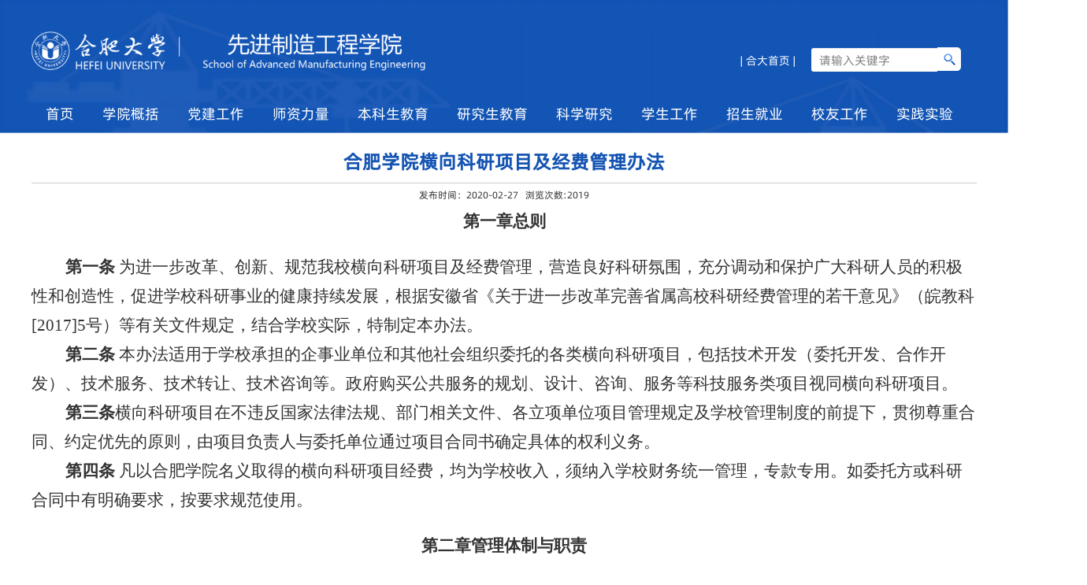

--- FILE ---
content_type: text/html
request_url: https://www.hfuu.edu.cn/dzx/24/75/c7454a74869/page.htm
body_size: 12031
content:
<!DOCTYPE HTML>
<html>

<head>
    <meta charset="UTF-8">
    <title>合肥学院横向科研项目及经费管理办法</title>
    <meta name="renderer" content="webkit" />
    <meta http-equiv="X-UA-Compatible" content="IE=edge,chrome=1" />
    <meta http-equiv="Content-Type" content="text/html; charset=utf-8" />
    <meta name="description" content="合肥学院教育学院" />
    <meta name="keywords" content="合肥学院教育学院" />
    <meta name="description" content="第一章总则第一条为进一步改革、创新、规范我校横向科研项目及经费管理，营造良好科研氛围，充分调动和保护广大科研人员的积极性和创造性，促进学校科研事业的健康持续发展，根据安徽省《关于进一步改革完善省属高校科研经费管理的若干意见》（皖教科[2017]5号）等有关文件规定，结合学校实际，特制定本办法。第二条本办法适用于学校承担的企事业单位和其他社会组织委托的各类横向科研项目，包括技术开发（委托开发、合作开发）、技术服务、技术转让、技术咨询等。政府购买公共服务的规划、设计、咨询、服务等科技服务类项目视同横向科研项目" />

<link type="text/css" href="/_css/_system/system.css" rel="stylesheet"/>
<link type="text/css" href="/_upload/site/1/style/94/94.css" rel="stylesheet"/>
<link type="text/css" href="/_upload/site/00/1a/26/style/97/97.css" rel="stylesheet"/>
<link type="text/css" href="/_js/_portletPlugs/sudyNavi/css/sudyNav.css" rel="stylesheet" />
<link type="text/css" href="/_js/_portletPlugs/datepicker/css/datepicker.css" rel="stylesheet" />
<link type="text/css" href="/_js/_portletPlugs/simpleNews/css/simplenews.css" rel="stylesheet" />

<script language="javascript" src="/_js/sudy-jquery-autoload.js" jquery-src="/_js/jquery-2.x.min.js" sudy-wp-context="" sudy-wp-siteId="26"></script>
<script language="javascript" src="/_js/jquery-migrate.min.js"></script>
<script language="javascript" src="/_js/jquery.sudy.wp.visitcount.js"></script>
<script type="text/javascript" src="/_js/_portletPlugs/sudyNavi/jquery.sudyNav.js"></script>
<script type="text/javascript" src="/_js/_portletPlugs/datepicker/js/jquery.datepicker.js"></script>
<script type="text/javascript" src="/_js/_portletPlugs/datepicker/js/datepicker_lang_HK.js"></script>
<script type="text/javascript" src="/_upload/tpl/09/38/2360/template2360/extends/extends.js"></script>
    
    <link href="/_upload/tpl/09/38/2360/template2360/favicon.ico" rel="shortcut icon" type="image/x-icon" />
    <link rel="stylesheet" href="/_upload/tpl/09/38/2360/template2360/style.css" type="text/css" />
</head>
<style type="text/css">
    /* ---信息页标题--- */
    #container_infobody {
        width: 1200px;
    }

    #infocontent {
        padding-top: 5px;
        padding-bottom: 5px;
        float: none;
    }

    #infocontent img {
        background-color: #FFFFFF;
        border-right-width: 5px;
        border-bottom-width: 5px;
        border-right-style: solid;
        border-bottom-style: solid;
        border-right-color: #FFFFFF;
        border-bottom-color: #FFFFFF;
    }

    .sub-nav {
        width: 100% !important;
    }
</style>

<body>
<!--Start||head-->
<div class="headbg">
<div class="wrapper header" id="header" >
	    <!--头部信息-->
		<div class="head" >
			<div class="logogl"><a href=""><img src="/_upload/tpl/09/38/2360/template2360/images/logo.png"></a></div>
			<div class="sousuo" frag="面板1000">
				<a href="https://www.hfuu.edu.cn/" target="_blank" style="color: white;font-size: 14px;float: left;padding-right: 20px;padding-top: 10px;">| 合大首页 |</a>
				<div class="sousuo1" frag="窗口1000">
					<form method="POST" action="/_web/_search/api/search/new.rst?locale=zh_CN&request_locale=zh_CN&_p=YXM9MjYmdD0yMzYwJmQ9Njg1MiZwPTMmZj0xMDU4JmE9MCZtPVNOJnxibm5Db2x1bW5WaXJ0dWFsTmFtZT0xMDU4Jg__" target="_blank" onsubmit="if ($('#keyword').val() === '请输入关键字') { $('#keyword').val(''); }">
    <div class="wp_search">
        <table>
            <tr>
                <td height="25px">
                    <input id="keyword" name="keyword" style="width: 150px" class="keyword" type="text" value="请输入关键字" onfocus="if (this.value === '请输入关键字') { this.value = ''; }"
                           onblur="if (this.value === '') { this.value = '请输入关键字'; }" />
                </td>
                <td>
                    <input name="btnsearch" class="search" type="submit" value=""/>
                </td>
            </tr>
        </table>
    </div>
</form>
				</div>
			</div>
		</div>

</div>
<!--End||head-->

<!--Start||nav-->
<div class="wrapper nav" id="nav">
	<div class="wrapper-nav">
	    <!--导航-->
		<div class="navbar" frag="面板1">
			<div class="navbox" frag="窗口1">
				<div id="wp_nav_w1"> 

 
<ul class="wp_nav" data-nav-config="{drop_v: 'down', drop_w: 'right', dir: 'y', opacity_main: '1', opacity_sub: '0.8', dWidth: '0'}">
      
     <li class="nav-item i1 "> 
         <a href="https://www.hfuu.edu.cn/dzx/" title="首页" target="_self"><span class="item-name">首页</span></a><i class="mark"></i> 
          
     </li> 
      
     <li class="nav-item i2 "> 
         <a href="/dzx/bmgk/list.htm" title="学院概括" target="_self"><span class="item-name">学院概括</span></a><i class="mark"></i> 
          
         <ul class="sub-nav"> 
              
             <li class="nav-item i2-1 "> 
                 <a href="/dzx/xyjj/list.htm" title="学院简介" target="_self"><span class="item-name">学院简介</span></a><i class="mark"></i> 
                  
             </li> 
              
             <li class="nav-item i2-2 "> 
                 <a href="/dzx/xyld/list.htm" title="现任领导" target="_self"><span class="item-name">现任领导</span></a><i class="mark"></i> 
                  
             </li> 
              
             <li class="nav-item i2-3 "> 
                 <a href="/dzx/1088/list.htm" title="组织机构" target="_self"><span class="item-name">组织机构</span></a><i class="mark"></i> 
                  
         <ul class="sub-nav"> 
              
             <li class="nav-item i2-3-1 "> 
                 <a href="/dzx/1090/list.htm" title="党委办公室" target="_self"><span class="item-name">党委办公室</span></a><i class="mark"></i> 
                  
             </li> 
              
             <li class="nav-item i2-3-2 "> 
                 <a href="/dzx/1089/list.htm" title="院长办公室" target="_self"><span class="item-name">院长办公室</span></a><i class="mark"></i> 
                  
             </li> 
              
             <li class="nav-item i2-3-3 "> 
                 <a href="/dzx/1092/list.htm" title="教学办公室" target="_self"><span class="item-name">教学办公室</span></a><i class="mark"></i> 
                  
             </li> 
              
             <li class="nav-item i2-3-4 "> 
                 <a href="/dzx/1093/list.htm" title="团委、学生办公室" target="_self"><span class="item-name">团委、学生办公室</span></a><i class="mark"></i> 
                  
             </li> 
              
         </ul> 
          
             </li> 
              
             <li class="nav-item i2-4 "> 
                 <a href="/dzx/xbzx/list.htm" title="系部中心" target="_self"><span class="item-name">系部中心</span></a><i class="mark"></i> 
                  
         <ul class="sub-nav"> 
              
             <li class="nav-item i2-4-1 "> 
                 <a href="/dzx/jxgcx/list.htm" title="机械工程系" target="_self"><span class="item-name">机械工程系</span></a><i class="mark"></i> 
                  
             </li> 
              
             <li class="nav-item i2-4-2 "> 
                 <a href="/dzx/znzzgcx/list.htm" title="智能制造工程系" target="_self"><span class="item-name">智能制造工程系</span></a><i class="mark"></i> 
                  
             </li> 
              
             <li class="nav-item i2-4-3 "> 
                 <a href="/dzx/syzx/list.htm" title="实验实训中心" target="_self"><span class="item-name">实验实训中心</span></a><i class="mark"></i> 
                  
             </li> 
              
         </ul> 
          
             </li> 
              
             <li class="nav-item i2-5 "> 
                 <a href="/dzx/1100/list.htm" title="组织机构工作职责" target="_self"><span class="item-name">组织机构工作职责</span></a><i class="mark"></i> 
                  
             </li> 
              
             <li class="nav-item i2-6 "> 
                 <a href="/dzx/szll/list.htm" title="师资队伍" target="_self"><span class="item-name">师资队伍</span></a><i class="mark"></i> 
                  
             </li> 
              
         </ul> 
          
     </li> 
      
     <li class="nav-item i3 "> 
         <a href="/dzx/1077/list.htm" title="党建工作" target="_self"><span class="item-name">党建工作</span></a><i class="mark"></i> 
          
         <ul class="sub-nav"> 
              
             <li class="nav-item i3-1 "> 
                 <a href="/dzx/5951/list.htm" title="组织机构" target="_self"><span class="item-name">组织机构</span></a><i class="mark"></i> 
                  
             </li> 
              
             <li class="nav-item i3-2 "> 
                 <a href="/dzx/5900/list.htm" title="规章制度" target="_self"><span class="item-name">规章制度</span></a><i class="mark"></i> 
                  
             </li> 
              
             <li class="nav-item i3-3 "> 
                 <a href="/dzx/5901/list.htm" title="学习园地" target="_self"><span class="item-name">学习园地</span></a><i class="mark"></i> 
                  
             </li> 
              
             <li class="nav-item i3-4 "> 
                 <a href="/dzx/jjgz/list.htm" title="纪检工作" target="_self"><span class="item-name">纪检工作</span></a><i class="mark"></i> 
                  
             </li> 
              
         </ul> 
          
     </li> 
      
     <li class="nav-item i4 "> 
         <a href="http://www.hfuu.edu.cn/dzx/jsfc/list.htm" title="师资力量" target="_self"><span class="item-name">师资力量</span></a><i class="mark"></i> 
          
     </li> 
      
     <li class="nav-item i5 "> 
         <a href="/dzx/1070/list.htm" title="本科生教育" target="_self"><span class="item-name">本科生教育</span></a><i class="mark"></i> 
          
         <ul class="sub-nav"> 
              
             <li class="nav-item i5-1 "> 
                 <a href="/dzx/jxglwj/list.htm" title="教学管理文件" target="_self"><span class="item-name">教学管理文件</span></a><i class="mark"></i> 
                  
             </li> 
              
             <li class="nav-item i5-2 "> 
                 <a href="/dzx/bysj/list.htm" title="毕业设计/实习" target="_self"><span class="item-name">毕业设计/实习</span></a><i class="mark"></i> 
                  
         <ul class="sub-nav"> 
              
             <li class="nav-item i5-2-1 "> 
                 <a href="/dzx/bysjdg/list.htm" title="毕业设计大纲" target="_self"><span class="item-name">毕业设计大纲</span></a><i class="mark"></i> 
                  
             </li> 
              
             <li class="nav-item i5-2-2 "> 
                 <a href="/dzx/bysxdg/list.htm" title="毕业实习大纲" target="_self"><span class="item-name">毕业实习大纲</span></a><i class="mark"></i> 
                  
             </li> 
              
             <li class="nav-item i5-2-3 "> 
                 <a href="/dzx/zdc/list.htm" title="指导册" target="_self"><span class="item-name">指导册</span></a><i class="mark"></i> 
                  
             </li> 
              
             <li class="nav-item i5-2-4 "> 
                 <a href="/dzx/jxgcx_8551/list.htm" title="机械工程系" target="_self"><span class="item-name">机械工程系</span></a><i class="mark"></i> 
                  
             </li> 
              
         </ul> 
          
             </li> 
              
             <li class="nav-item i5-3 "> 
                 <a href="/dzx/xcbd_11289/list.htm" title="宣传报道" target="_self"><span class="item-name">宣传报道</span></a><i class="mark"></i> 
                  
             </li> 
              
             <li class="nav-item i5-4 "> 
                 <a href="/dzx/cyxz/list.htm" title="常用下载" target="_self"><span class="item-name">常用下载</span></a><i class="mark"></i> 
                  
             </li> 
              
         </ul> 
          
     </li> 
      
     <li class="nav-item i6 "> 
         <a href="/dzx/yjsjy/list.htm" title="研究生教育" target="_self"><span class="item-name">研究生教育</span></a><i class="mark"></i> 
          
         <ul class="sub-nav"> 
              
             <li class="nav-item i6-1 "> 
                 <a href="/dzx/zyjs/list.htm" title="硕士点介绍" target="_self"><span class="item-name">硕士点介绍</span></a><i class="mark"></i> 
                  
             </li> 
              
             <li class="nav-item i6-2 "> 
                 <a href="/dzx/pyfa/list.htm" title="培养方案" target="_self"><span class="item-name">培养方案</span></a><i class="mark"></i> 
                  
             </li> 
              
             <li class="nav-item i6-3 "> 
                 <a href="/dzx/dsfc/list.htm" title="导师风采" target="_self"><span class="item-name">导师风采</span></a><i class="mark"></i> 
                  
         <ul class="sub-nav"> 
              
             <li class="nav-item i6-3-1 "> 
                 <a href="/dzx/jx/list.htm" title="机械" target="_self"><span class="item-name">机械</span></a><i class="mark"></i> 
                  
             </li> 
              
         </ul> 
          
             </li> 
              
             <li class="nav-item i6-4 "> 
                 <a href="/dzx/gsgg/list.htm" title="公示公告" target="_self"><span class="item-name">公示公告</span></a><i class="mark"></i> 
                  
             </li> 
              
             <li class="nav-item i6-5 "> 
                 <a href="/dzx/zsxx_9755/list.htm" title="招生信息" target="_self"><span class="item-name">招生信息</span></a><i class="mark"></i> 
                  
             </li> 
              
         </ul> 
          
     </li> 
      
     <li class="nav-item i7 "> 
         <a href="/dzx/1071/list.htm" title="科学研究" target="_self"><span class="item-name">科学研究</span></a><i class="mark"></i> 
          
         <ul class="sub-nav"> 
              
             <li class="nav-item i7-1 "> 
                 <a href="/dzx/kydt/list.htm" title="科研动态" target="_self"><span class="item-name">科研动态</span></a><i class="mark"></i> 
                  
             </li> 
              
             <li class="nav-item i7-2 "> 
                 <a href="/dzx/kyzc/list.htm" title="科研政策" target="_self"><span class="item-name">科研政策</span></a><i class="mark"></i> 
                  
             </li> 
              
         </ul> 
          
     </li> 
      
     <li class="nav-item i8 "> 
         <a href="/dzx/1076/list.htm" title="学生工作" target="_self"><span class="item-name">学生工作</span></a><i class="mark"></i> 
          
         <ul class="sub-nav"> 
              
             <li class="nav-item i8-1 "> 
                 <a href="/dzx/tdjj/list.htm" title="组织简介" target="_self"><span class="item-name">组织简介</span></a><i class="mark"></i> 
                  
             </li> 
              
             <li class="nav-item i8-2 "> 
                 <a href="/dzx/xwgj/list.htm" title="新闻报道" target="_self"><span class="item-name">新闻报道</span></a><i class="mark"></i> 
                  
             </li> 
              
             <li class="nav-item i8-3 "> 
                 <a href="/dzx/sxtz/list.htm" title="学团荣誉" target="_self"><span class="item-name">学团荣誉</span></a><i class="mark"></i> 
                  
             </li> 
              
             <li class="nav-item i8-4 "> 
                 <a href="/dzx/cyxz_10397/list.htm" title="常用下载" target="_self"><span class="item-name">常用下载</span></a><i class="mark"></i> 
                  
             </li> 
              
         </ul> 
          
     </li> 
      
     <li class="nav-item i9 "> 
         <a href="/dzx/1078/list.htm" title="招生就业" target="_self"><span class="item-name">招生就业</span></a><i class="mark"></i> 
          
         <ul class="sub-nav"> 
              
             <li class="nav-item i9-1 "> 
                 <a href="/dzx/zsxc/list.htm" title="招生快讯" target="_self"><span class="item-name">招生快讯</span></a><i class="mark"></i> 
                  
             </li> 
              
             <li class="nav-item i9-2 "> 
                 <a href="/dzx/zyjj/list.htm" title="专业简介" target="_self"><span class="item-name">专业简介</span></a><i class="mark"></i> 
                  
             </li> 
              
             <li class="nav-item i9-3 "> 
                 <a href="/dzx/pyfa_9250/list.htm" title="培养方案" target="_self"><span class="item-name">培养方案</span></a><i class="mark"></i> 
                  
             </li> 
              
             <li class="nav-item i9-4 "> 
                 <a href="/dzx/zsfs/list.htm" title="历年分数" target="_self"><span class="item-name">历年分数</span></a><i class="mark"></i> 
                  
             </li> 
              
             <li class="nav-item i9-5 "> 
                 <a href="/dzx/jsfc/list.htm" title="师资力量" target="_self"><span class="item-name">师资力量</span></a><i class="mark"></i> 
                  
             </li> 
              
             <li class="nav-item i9-6 "> 
                 <a href="/dzx/kyqk/list.htm" title="升学就业" target="_self"><span class="item-name">升学就业</span></a><i class="mark"></i> 
                  
             </li> 
              
             <li class="nav-item i9-7 "> 
                 <a href="/dzx/jycy/list.htm" title="就业创业" target="_self"><span class="item-name">就业创业</span></a><i class="mark"></i> 
                  
             </li> 
              
             <li class="nav-item i9-8 "> 
                 <a href="/dzx/tspy/list.htm" title="特色培养" target="_self"><span class="item-name">特色培养</span></a><i class="mark"></i> 
                  
             </li> 
              
             <li class="nav-item i9-9 "> 
                 <a href="/dzx/yzsyjdjs/list.htm" title="优质生源基地建设" target="_self"><span class="item-name">优质生源基地建设</span></a><i class="mark"></i> 
                  
             </li> 
              
             <li class="nav-item i9-10 "> 
                 <a href="/dzx/zfqyybys/list.htm" title="走访企业、看望毕业生" target="_self"><span class="item-name">走访企业、看望毕业生</span></a><i class="mark"></i> 
                  
             </li> 
              
             <li class="nav-item i9-11 "> 
                 <a href="/dzx/byscjwtjd/list.htm" title="常见问题解答" target="_self"><span class="item-name">常见问题解答</span></a><i class="mark"></i> 
                  
             </li> 
              
             <li class="nav-item i9-12 "> 
                 <a href="/dzx/jyxys/list.htm" title="就业表格下载" target="_self"><span class="item-name">就业表格下载</span></a><i class="mark"></i> 
                  
             </li> 
              
             <li class="nav-item i9-13 "> 
                 <a href="/dzx/xcbd/list.htm" title="宣传报道" target="_self"><span class="item-name">宣传报道</span></a><i class="mark"></i> 
                  
             </li> 
              
         </ul> 
          
     </li> 
      
     <li class="nav-item i10 "> 
         <a href="/dzx/xyzj/list.htm" title="校友工作" target="_self"><span class="item-name">校友工作</span></a><i class="mark"></i> 
          
     </li> 
      
     <li class="nav-item i11 "> 
         <a href="/dzx/1073/list.htm" title="实践实验" target="_self"><span class="item-name">实践实验</span></a><i class="mark"></i> 
          
         <ul class="sub-nav"> 
              
             <li class="nav-item i11-1 "> 
                 <a href="/dzx/xwdt/list.htm" title="新闻动态" target="_self"><span class="item-name">新闻动态</span></a><i class="mark"></i> 
                  
             </li> 
              
             <li class="nav-item i11-2 "> 
                 <a href="/dzx/xqhzsjjd/list.htm" title="校企合作实践基地" target="_self"><span class="item-name">校企合作实践基地</span></a><i class="mark"></i> 
                  
         <ul class="sub-nav"> 
              
             <li class="nav-item i11-2-1 "> 
                 <a href="/dzx/hfxywahxnjgsjjyjd/list.htm" title="安徽新诺精工实践教育基地" target="_self"><span class="item-name">安徽新诺精工实践教育...</span></a><i class="mark"></i> 
                  
             </li> 
              
         </ul> 
          
             </li> 
              
             <li class="nav-item i11-3 "> 
                 <a href="/dzx/llxx/list.htm" title="理论学习" target="_self"><span class="item-name">理论学习</span></a><i class="mark"></i> 
                  
             </li> 
              
         </ul> 
          
     </li> 
      
</ul> 
 
 
 </div>
		    </div>
		</div>
    </div>
</div>
</div>
<!--End||nav-->
    <!--Start||content-->
    <div class="wrapper" id="container">
        <div class="inner" >
            <div class="infobox">
                <div class="infobox" frag="面板3">
                    <div frag="窗口2">
                        
                    </div>
                    <div frag="窗口21" portletmode="simpleArticleAttri">
                        
                            <table width="100%" border="0" cellspacing="0" cellpadding="0">
                                <tr>
                                    <td height="52" align="center" class="biaoti3">
                                        <div style="font-size:24px;color:  #1454B3"><strong>合肥学院横向科研项目及经费管理办法</strong></div>
                                    </td>
                                </tr>
                                <tr>
                                    <td height="1" bgcolor="#CCCCCC"></td>
                                </tr>
                            </table>
                            <table width="100%" border="0" cellpadding="0" cellspacing="0" class="border2">
                                <tr>
                                    <td height="31" align="center"> 发布时间：2020-02-27&nbsp;&nbsp; 浏览次数:<span class="WP_VisitCount" url="/_visitcountdisplay?siteId=26&type=3&articleId=74869">2019</span></td>
                                </tr>
                            </table>
                            <table class="article" width="100%" border="0" cellspacing="0" cellpadding="0">
                                <tr>
                                    <td valign="top" class="article"><div class='wp_articlecontent'><p style="text-autospace:ideograph-numeric;text-align:center;line-height:34px;background:#ffffff;margin-bottom:21px;"><strong><span style="font-family:仿宋_gb2312;font-size:21px"><span style="font-family:仿宋_gb2312;">第一章</span><span style="font-family:仿宋_gb2312;">总则</span></span></strong></p><p style="text-indent:43px;line-height:34px;background:#ffffff"><strong><span style="font-family:仿宋_gb2312;font-size:21px;font-family:仿宋_gb2312;">第一条</span></strong><span style="font-family:仿宋_gb2312;font-size:21px">&nbsp;为进一步改革、创新、规范我校横向科研项目及经费管理，营造良好科研氛围，充分调动和保护广大科研人员的积极性和创造性，促进学校科研事业的健康持续发展，根据安徽省《关于进一步改革完善省属高校科研经费管理的若干意见》（皖教科[2017]5号）等有关文件规定，结合学校实际，特制定本办法。</span></p><p style="text-indent:43px;text-autospace:ideograph-numeric;line-height:34px"><strong><span style="font-family:仿宋_gb2312;font-size:21px;font-family:仿宋_gb2312;">第二条</span></strong><span style="font-family:仿宋_gb2312;font-size:21px">&nbsp;本办法适用于学校承担的企事业单位和其他社会组织委托的各类横向科研项目，包括技术开发（委托开发、合作开发）、技术服务、技术转让、技术咨询等。政府购买公共服务的规划、设计、咨询、服务等科技服务类项目视同横向科研项目。</span></p><p style="text-indent:43px;text-autospace:ideograph-numeric;line-height:34px"><strong><span style="font-family:仿宋_gb2312;font-size:21px;font-family:仿宋_gb2312;">第三条</span></strong><span style="font-family:仿宋_gb2312;font-size:21px;font-family:仿宋_gb2312;">横向科研项目在不违反国家法律法规、部门相关文件、各立项单位项目管理规定及学校管理制度的前提下，贯彻尊重合同、约定优先的原则，由项目负责人与委托单位通过项目合同书确定具体的权利义务。</span></p><p style="text-indent:43px;text-autospace:ideograph-numeric;line-height:34px"><strong><span style="font-family:仿宋_gb2312;font-size:21px;font-family:仿宋_gb2312;">第四条</span></strong><span style="font-family:仿宋_gb2312;font-size:21px">&nbsp;凡以合肥学院名义取得的横向科研项目经费，均为学校收入，须纳入学校财务统一管理，专款专用。如委托方或科研合同中有明确要求，按要求规范使用。</span></p><p style="text-autospace:ideograph-numeric;text-align:center;line-height:34px;margin-top:21px;margin-bottom:21px;"><strong><span style="font-family:仿宋_gb2312;font-size:21px"><span style="font-family:仿宋_gb2312;">第二章</span><span style="font-family:仿宋_gb2312;">管理体制与职责</span></span></strong><strong></strong></p><p style="text-indent:43px;text-autospace:ideograph-numeric;line-height:34px;margin-top:0;margin-bottom:0;"><strong><span style="font-family:仿宋_gb2312;font-size:21px;font-family:仿宋_gb2312;">第五条</span></strong><span style="font-family:仿宋_gb2312;font-size:21px"><span style="font-family:仿宋_gb2312;">横向科研项目管理按照</span>“统一领导、分级管理、责任到人”的原则，实行学校、系部（研究院所、中心）、项目负责人三级管理和责任体制。学校是项目经费管理的责任主体，校长和分管校领导承担领导责任。系部（研究院所、中心）是科研活动的基层管理单位，对横向项目经费使用承担具体监管责任。系部要根据专业或学科特点和项目实际需要，合理配置资源，为项目执行提供条件保障；监督预算执行，督促项目进展，配合学校科研绩效考核工作。项目负责人是项目经费使用的直接责任人，对经费使用的合规性、合</span><span style="font-family:仿宋_gb2312;font-size:21px;font-family:仿宋_gb2312;">理性、真实性和相关性承担责任。</span></p><p style="text-indent:43px;line-height:34px;background:#ffffff"><strong><span style="font-family:仿宋_gb2312;font-size:21px;font-family:仿宋_gb2312;">第六条</span></strong><span style="font-family:仿宋_gb2312;font-size:21px;font-family:仿宋_gb2312;">学校服务地方与合作交流办公室是横向科研项目的管理机构，主要负责合同（协议）的签约、认定、建档工作。对签约项目进行过程管理，督促合同（协议）的履行、协调和处理履行合同（协议）中出现的各类问题。</span></p><p style="text-indent:43px;line-height:34px"><strong><span style="font-family:仿宋_gb2312;font-size:21px;font-family:仿宋_gb2312;">第七条</span></strong><span style="font-family:仿宋_gb2312;font-size:21px;font-family:仿宋_gb2312;">学校财务部门负责横向科研项目的财务管理和会计核算工作，制订和完善内部科研经费财务管理制度及工作流程，负责指导项目负责人编制项目预算，审查项目决算，指导、监督项目负责人在其权限范围内科学、合理的使用项目经费。</span></p><p style="text-indent:43px;line-height:34px"><strong><span style="font-family:仿宋_gb2312;font-size:21px;font-family:仿宋_gb2312;">第八条</span></strong><span style="font-family:仿宋_gb2312;font-size:21px;font-family:仿宋_gb2312;">学校资产管理部门负责固定资产的采购和验收工作。学校人事部门负责相关人员的绩效考核工作。学校纪检、监察审计部门负责项目经费的监督审计工作。</span></p><p style="text-autospace:ideograph-numeric;text-align:center;line-height:34px;margin-top:21px;margin-bottom:21px;"><strong><span style="font-family:仿宋_gb2312;font-size:21px"><span style="font-family:仿宋_gb2312;">第三章</span><span style="font-family:仿宋_gb2312;">项目管理</span></span></strong><strong></strong></p><p style="text-indent:43px;text-autospace:ideograph-numeric;line-height:34px"><strong><span style="font-family:仿宋_gb2312;font-size:21px;font-family:仿宋_gb2312;">第九条</span></strong><span style="font-family:仿宋_gb2312;font-size:21px;font-family:仿宋_gb2312;">项目立项</span></p><p style="text-indent:43px;line-height:34px"><span style="font-family:仿宋_gb2312;font-size:21px">1、凡以我校名义承担的各类横向科研项目，均由服务地方与合作交流办公室统一管理。以技术合同（协议）和《合肥学院横向科研项目经费预算表》为立项依据。签订技术合同采用统一的技术合同书，合同条款的内容必须符合《中华人民共和国合同法》的相关规定。</span></p><p style="text-indent:43px;line-height:34px"><span style="font-family:仿宋_gb2312;font-size:21px">2、 技术合同签订前，应由项目负责人与委托方初步洽谈，提出合同书初稿，由所在单位的负责人初步审核同意后，交学校服务地方与合作交流办公室审核，填写正式合同书。由法定代表人或法人委托代理人签字，盖“合肥学院科技开发部合同专用章”或公章。未在学校服务地方与合作交流办公室登记的项目不作为提职晋级、考核的依据。</span></p><p style="text-indent:43px;line-height:34px"><span style="font-family:仿宋_gb2312;font-size:21px">3、凡我校科研人员接受校外企事业单位委托、协作的研究开发项目，合同或协议内容应包括：项目研究的主要内容及预期目标、成果形式及验收（鉴定）方式、研究工作进度、研究经费的额度及付款或支付方式，研究成果的归属、违约责任及合同有效期限等内容。</span></p><p style="text-indent:43px;line-height:34px"><span style="font-family:仿宋_gb2312;font-size:21px">4、 合同（协议）生效后，服务地方与合作交流办公室根据所签订合同（协议）正本列入学校年度科技项目计划，并上报省科技厅办理合同（协议）认定登记手续。</span></p><p style="text-indent:43px;line-height:34px"><strong><span style="font-family:仿宋_gb2312;font-size:21px;font-family:仿宋_gb2312;">第十条</span></strong><span style="font-family:仿宋_gb2312;font-size:21px;font-family:仿宋_gb2312;">项目过程管理</span></p><p style="text-indent:43px;line-height:34px"><span style="font-family:仿宋_gb2312;font-size:21px">1、项目负责人应保证合同（协议）内容的真实性，切实履行合同（协议）中约定的责任和任务，按照合同（协议）中约定的研究内容和工作进度，认真开展项目研究工作。</span></p><p style="text-indent:43px;line-height:34px"><span style="font-family:仿宋_gb2312;font-size:21px">2、合同（协议）需要变更、解除或撤销时，必须由原双方当事人经过充分协商并签订书面协议，由服务地方与合作交流办公室办理相关手续。</span></p><p style="text-indent:43px;line-height:34px"><span style="font-family:仿宋_gb2312;font-size:21px">3、项目实施过程中，若发生责任性违约并需赔偿违约金或经济损失时，需明确违约的主要责任者，原则上谁违约谁负责。若是非责任性违约，由服务地方与合作交流办公室协同有关各方协商解决。不能达成协议时，应向有管辖权的合同仲裁机构申请仲裁或向法院起诉。若因项目组问题而造成学校经济和声誉损失的，由项目负责人承担相应责任。</span></p><p style="text-indent:43px;line-height:34px"><strong><span style="font-family:仿宋_gb2312;font-size:21px;font-family:仿宋_gb2312;">第十一条</span></strong><span style="font-family:仿宋_gb2312;font-size:21px;font-family:仿宋_gb2312;">项目验收和鉴定</span></p><p style="text-indent:43px;line-height:34px"><span style="font-family:仿宋_gb2312;font-size:21px">1、项目按合同（协议）要求完成后，项目组应及时向服务地方与合作交流办公室提交“合肥学院横向科研项目验收工作报告”、“合肥学院横向科研项目经费决算表”和由委托方出具的项目完成情况评价意见，报财务部门、审计部门审核后验收存档。</span></p><p style="text-indent:43px;line-height:34px"><span style="font-family:仿宋_gb2312;font-size:21px">2、在项目实施过程中产生的创新性成果，需要申请专利或成果鉴定的，由项目组向服务地方与合作交流办公室提出申请，并按有关法律和合同（协议）规定办理相关手续。</span></p><p style="text-autospace:ideograph-numeric;text-align:center;line-height:34px;margin-bottom:21px;"><strong><span style="font-family:仿宋_gb2312;font-size:21px"><span style="font-family:仿宋_gb2312;">第四章</span><span style="font-family:仿宋_gb2312;">经费管理</span></span></strong><strong></strong></p><p style="text-indent:42px;text-autospace:ideograph-numeric;line-height:34px"><strong><span style="font-family:仿宋_gb2312;font-size:21px;font-family:仿宋_gb2312;">第十二条</span></strong><span style="font-family:仿宋_gb2312;font-size:21px">&nbsp;横向科研经费必须全部纳入学校财务部门统一管理，集中核算，并确保科研经费专款专用。不得截留、挪用或挤占项目经费。横向科研经费以到达学校帐户数额为准并一律转入学校财务处，由财务处根据服务地方与合作交流办公室提供的信息开具票据。财务处根据项目经费到账情况为项目负责人建立相应的账户。无科研经费拨入，不作为横向项目。成果转让取得的收益按《合肥学院促进科技成果转化管理暂行办法》（院行政〔2016〕229号）执行。</span></p><p style="text-indent:43px;text-autospace:ideograph-numeric;line-height:34px"><strong><span style="font-family:仿宋_gb2312;font-size:21px;font-family:仿宋_gb2312;">第十三条</span></strong><span style="font-family:仿宋_gb2312;font-size:21px;font-family:仿宋_gb2312;">横向科研项目</span><span style="font-family:仿宋_gb2312;font-size:21px"><span style="font-family:仿宋_gb2312;">预算须填写《合肥学院横向科研项目经费预算表》，经所在单位、科研管理部门审核后</span>,报财务部门备案。</span><span style="font-family:仿宋_gb2312;font-size:21px;font-family:仿宋_gb2312;">横向科研项目应</span><span style="font-family:仿宋_gb2312;font-size:21px;font-family:仿宋_gb2312;">按合同约定编制预算，合同没有约定的，项目负责人在确保完成合同任务的前提下，根据实际需要，按照政策相符性、目标相关性和经济合理性原则编制。项目负责人应当严格按照审核后的项目预算执行，一般不得调整，确需调整的，应当按原渠道审核备案。</span></p><p style="text-indent:43px;text-autospace:ideograph-numeric;line-height:34px"><span style="font-family:仿宋_gb2312;font-size:21px"><span style="font-family:仿宋_gb2312;">学校通过政府购买服务并以合同形式获得的技术咨询、技术咨询、规划设计、委托开发等项目，按照</span>“谁购买、谁负责”的原则，按照双方签订的合同进行管理。</span></p><p style="text-indent:43px;text-autospace:ideograph-numeric;line-height:34px"><strong><span style="font-family:仿宋_gb2312;font-size:21px;font-family:仿宋_gb2312;">第十四条</span></strong><span style="font-family:仿宋_gb2312;font-size:21px;font-family:仿宋_gb2312;">横向科研项目经费支出范围主要包括直接费用和间接费用。各项费用支出比例合同中有约定的从其约定，没有约定的，按本办法规定执行。</span></p><p style="text-indent:43px;text-autospace:ideograph-numeric;line-height:34px"><strong><span style="font-family:仿宋_gb2312;font-size:21px;font-family:仿宋_gb2312;">第十五条</span></strong><span style="font-family:仿宋_gb2312;font-size:21px;font-family:仿宋_gb2312;">直接费用是指在项目实施过程中发生的与之直接相关的支出。主要包括科研业务费、设备费、劳务费与专家咨询费、外拨经费和其他业务费。</span></p><p style="text-indent:43px;text-autospace:ideograph-numeric;line-height:34px"><span style="font-family:仿宋_gb2312;font-size:21px">1、科研业务费：是指项目实施过程中发生的材料费、测试化验加工费、燃料动力费、差旅费、会议费、国际合作与交流费、出版/文献/信息传播/知识产权事务费、数据采集费等。</span></p><p style="text-indent:43px;text-autospace:ideograph-numeric;line-height:34px"><span style="font-family:仿宋_gb2312;font-size:21px;font-family:仿宋_gb2312;">学术研讨、咨询交流、考察调研等活动过路、过桥费及汽油费等费用可参照学校相关文件规定执行。</span></p><p style="text-indent:43px;text-autospace:ideograph-numeric;line-height:34px"><span style="font-family:仿宋_gb2312;font-size:21px">2、设备费：是指在项目实施过程中购置或试制仪器设备，对现有仪器设备进行升级改造以及租赁外单位科研仪器设备而发生费用。</span></p><p style="text-indent:43px;text-autospace:ideograph-numeric;line-height:34px"><span style="font-family:仿宋_gb2312;font-size:21px">3、劳务费与专家咨询费：是指支付给参与项目研究的研究生、博士后、访问学者以及项目聘用的研究人员、科研辅助人员等劳务费用，以及支付给临时聘请的咨询专家的咨询费、鉴定费、评审费等。劳务费与专家咨询费预算不设比例限制，由项目负责人据实编制。劳务费、专家咨询费支出预算可调剂使用，专家咨询费可向项目组以外的相关专家发放（含本校的非项目组人员）。</span></p><p style="text-indent:43px;text-autospace:ideograph-numeric;line-height:34px"><span style="font-family:仿宋_gb2312;font-size:21px">4、外拨经费：是指在合同履行过程中，委托给其他单位或者个人完成指定工作所支付的科研协作经费。</span></p><p style="text-indent:43px;text-autospace:ideograph-numeric;line-height:34px"><span style="font-family:仿宋_gb2312;font-size:21px">5、其他业务费：指在项目实施过程中发生的除上述费用以外的其他支出。主要包括场地使用费、实验室改装费、办公用品等。</span></p><p style="text-indent:43px;text-autospace:ideograph-numeric;line-height:34px"><strong><span style="font-family:仿宋_gb2312;font-size:21px;font-family:仿宋_gb2312;">第十六条</span></strong><span style="font-family:仿宋_gb2312;font-size:21px;font-family:仿宋_gb2312;">间接费用是指项目承担单位在组织实施项目过程中发生的无法在直接费用中列支的相关支出。主要包括学校和院系为项目研究提供的现有仪器设备及房屋，日常水、电、气、暖消耗等其他管理费用的补助支出以及合肥学院科技开发部相关税费等。</span></p><p style="text-indent:43px;text-autospace:ideograph-numeric;line-height:34px"><span style="font-family:仿宋_gb2312;font-size:21px"><span style="font-family:仿宋_gb2312;">横向项目经费到账后，按比例提取各项管理费用，并缴纳国家规定的税款（由财务处代办）。管理费用提取比例为到账经费（不含工程设备及外协费）的</span>5%。其中学校3%，项目负责人所在单位2%。</span></p><p style="text-indent:43px;text-autospace:ideograph-numeric;line-height:34px"><strong><span style="font-family:仿宋_gb2312;font-size:21px;font-family:仿宋_gb2312;">第十七条</span></strong><span style="font-family:仿宋_gb2312;font-size:21px;font-family:仿宋_gb2312;">经费支出须符合国家和学校的有关财务制度规定，报销时除提供合法有效票据外，必要时项目负责人应提供支出明细、合同（协议）及相关有效证明；各项费用的支付原则上通过银行转账或公务卡支付；发放给个人的劳务性费用，应依法纳税，一律通过个人银行卡发放，以零现金方式支付。</span></p><p style="text-indent:43px;text-autospace:ideograph-numeric;text-align:justify;text-justify:inter-ideograph;line-height:34px;margin-top:0;margin-right:5px;margin-bottom:0;"><span style="font-family:仿宋_gb2312;font-size:21px"><span style="font-family:仿宋_gb2312;">项目组其他成员一次支出经费</span>1万元以下，由项目负责人审批；项目负责人本人支出须经所在单位行政负责人审批。</span></p><p style="text-indent:43px;text-autospace:ideograph-numeric;text-align:justify;text-justify:inter-ideograph;line-height:34px;margin-top:0;margin-right:5px;margin-bottom:0;"><span style="font-family:仿宋_gb2312;font-size:21px"><span style="font-family:仿宋_gb2312;">一次性支出（或一次性报销同科目）经费</span>1万元以上（含1万元，下同），由项目所在单位行政负责人初审，并报分管校长审批。</span></p><p style="text-indent:43px;text-autospace:ideograph-numeric;text-align:justify;text-justify:inter-ideograph;line-height:34px;margin-top:0;margin-right:5px;margin-bottom:0;"><span style="font-family:仿宋_gb2312;font-size:21px"><span style="font-family:仿宋_gb2312;">专家咨询费、劳务费、绩效支出等费用</span>1万元以下由项目负责人所在单位行政负责人审批；1万元以上，由项目负责人所在单位行政负责人初审，并报分管校长审批。清单盖项目负责人所在单位公章。</span></p><p style="text-indent:43px;text-autospace:ideograph-numeric;text-align:justify;text-justify:inter-ideograph;line-height:34px;margin-top:0;margin-right:5px;margin-bottom:0;"><span style="font-family:仿宋_gb2312;font-size:21px"><span style="font-family:仿宋_gb2312;">项目负责人是单位行政负责人，其经手（或发票有其姓名）的一次支出经费</span>1万元以下须经服务地方与合作交流办公室负责人审批；一次支出经费1万元</span><span style="font-family:仿宋_gb2312;font-size:21px;font-family:仿宋_gb2312;">以</span><span style="font-family:仿宋_gb2312;font-size:21px;font-family:仿宋_gb2312;">上，还须报分管校长审批。</span></p><p style="text-indent:43px;text-autospace:ideograph-numeric;line-height:34px"><strong><span style="font-family:仿宋_gb2312;font-size:21px;font-family:仿宋_gb2312;">第十八条</span></strong><span style="font-family:仿宋_gb2312;font-size:21px;font-family:仿宋_gb2312;">使用横向科研项目经费购建的固定资产和知识产权等无形资产，均属于国有资产，纳入学校国有资产统一管理，其使用与处置按照国家和学校有关规定办理。</span></p><p style="text-indent:43px;text-autospace:ideograph-numeric;line-height:34px"><span style="font-family:仿宋_gb2312;font-size:21px;font-family:仿宋_gb2312;">自行研制组装的产品或购置的仪器设备需要交付委托方的，须在项目合同或补充协议中注明其名称、数量和金额，并提供委托方的验收证明，其形成的固定资产可不办理学校固定资产验收登记手续。</span></p><p style="text-indent:43px;text-autospace:ideograph-numeric;line-height:34px"><strong><span style="font-family:仿宋_gb2312;font-size:21px;font-family:仿宋_gb2312;">第十九条</span></strong><span style="font-family:仿宋_gb2312;font-size:21px;font-family:仿宋_gb2312;">外拨经费实行审批审核制度。与委托方有合同约定的按照约定执行，没有约定的，向合作（外协）单位转拨经费时，项目负责人应提供项目合同书、预算批复书以及与合作（外协）单位签订的合同书或合作协议书，按照合同约定的经费额度、拨付方式、开户银行和账号等条款，经系部、科研管理部门和财务部门审核后报分管校领导审批办理。</span></p><p style="text-indent:43px;text-autospace:ideograph-numeric;line-height:34px"><strong><span style="font-family:仿宋_gb2312;font-size:21px;font-family:仿宋_gb2312;">第二十条</span></strong><span style="font-family:仿宋_gb2312;font-size:21px;font-family:仿宋_gb2312;">项目聘用人员的劳务费开支标准，参照当地科学研究和技术服务业人员平均工资水平以及在项目研究中承担的工作任务确定，其社会保险补助费用可以纳入劳务费列支。</span></p><p style="text-indent:43px;text-autospace:ideograph-numeric;line-height:34px"><strong><span style="font-family:仿宋_gb2312;font-size:21px;font-family:仿宋_gb2312;">第二十一条</span></strong><span style="font-family:仿宋_gb2312;font-size:21px"><span style="font-family:仿宋_gb2312;">横向科研项目结题后的结余经费，若委托方有约定的按约定执行；没有约定的，结余经费的</span>80%作为项目组绩效，由项目负责人按照项目工作中的实际贡献分配；20%用于后续研究、管理等费用。</span></p><p style="text-indent:43px;text-autospace:ideograph-numeric;line-height:34px"><strong><span style="font-family:仿宋_gb2312;font-size:21px;font-family:仿宋_gb2312;">第</span></strong><strong><span style="font-family:仿宋_gb2312;font-size:21px;font-family:仿宋_gb2312;">二十二</span></strong><strong><span style="font-family:仿宋_gb2312;font-size:21px;font-family:仿宋_gb2312;">条</span></strong><span style="font-family:仿宋_gb2312;font-size:21px">&nbsp;&nbsp;绩效支出不作为单位工资总额基数，不纳入单位绩效工资总额。支付给个人的劳务费、专家咨询费以及绩效支出等应依法缴纳个人所得税。</span></p><p style="text-autospace:ideograph-numeric;text-align:center;line-height:34px;margin-top:21px;margin-bottom:21px;"><strong><span style="font-family:仿宋_gb2312;font-size:21px"><span style="font-family:仿宋_gb2312;">第五章</span><span style="font-family:仿宋_gb2312;">奖励</span></span></strong><strong></strong></p><p style="text-indent:43px;text-autospace:ideograph-numeric;line-height:34px"><strong><span style="font-family:仿宋_gb2312;font-size:21px;font-family:仿宋_gb2312;">第二十三条</span></strong><span style="font-family:仿宋_gb2312;font-size:21px;font-family:仿宋_gb2312;">横向科研项目在项目经费到账后，根据学校相关文件规定进行奖励。</span></p><p style="text-autospace:ideograph-numeric;text-align:center;line-height:34px;margin-top:21px;margin-bottom:21px;"><strong><span style="font-family:仿宋_gb2312;font-size:21px"><span style="font-family:仿宋_gb2312;">第六章</span><span style="font-family:仿宋_gb2312;">附则</span></span></strong><strong></strong></p><p style="text-indent:43px;line-height:34px"><strong><span style="font-family:仿宋_gb2312;font-size:21px;font-family:仿宋_gb2312;">第二十四条</span></strong><span style="font-family:仿宋_gb2312;font-size:21px"><span style="font-family:仿宋_gb2312;">本办法自下发之日起执行。原《合肥学院委托类科研项目管理暂行规定》（院行政〔</span>2014〕117号）同时废止。</span><strong></strong></p><p style="text-indent:43px;line-height:34px"><strong><span style="font-family:仿宋_gb2312;font-size:21px;font-family:仿宋_gb2312;">第二十五条</span></strong><span style="font-family:仿宋_gb2312;font-size:21px;font-family:仿宋_gb2312;">本</span><span style="font-family:仿宋_gb2312;font-size:21px;font-family:仿宋_gb2312;">办法</span><span style="font-family:仿宋_gb2312;font-size:21px;font-family:仿宋_gb2312;">由服务地方与合作交流办公室、计划财务处负责</span><span style="font-family:仿宋_gb2312;font-size:21px;font-family:仿宋_gb2312;">解释。</span></p><p style="line-height:34px;margin-left:0;"><br /></p><p style="line-height:34px;margin-left:0;"><br /></p><p style="line-height:34px;margin-left:0;"><br /></p><p style="line-height:34px;margin-left:0;"><br /></p><p style="text-autospace:ideograph-numeric;text-align:center;line-height:34px;margin-right:32px;margin-left:0;"><span style="font-family:仿宋_gb2312;font-size:21px;font-family:仿宋_gb2312;">合肥学院</span></p><p style="text-autospace:ideograph-numeric;text-align:center;line-height:34px;margin-left:0;"><span style="font-family:仿宋_gb2312;font-size:21px">201</span><span style="font-family:仿宋_gb2312;font-size:21px">8</span><span style="font-family:仿宋_gb2312;font-size:21px;font-family:仿宋_gb2312;">年</span><span style="font-family:仿宋_gb2312;font-size:21px">7</span><span style="font-family:仿宋_gb2312;font-size:21px;font-family:仿宋_gb2312;">月</span><span style="font-family:仿宋_gb2312;font-size:21px">9</span><span style="font-family:仿宋_gb2312;font-size:21px;font-family:仿宋_gb2312;">日</span></p><table border="1" cellspacing="0" style="border:none;margin-left:9px;margin-right:9px;"><tbody><tr style="height:13px"><td width="744" valign="center" style="width:596px;padding:0 7px 0 7px ;border-left:none;border-right:none;border-top:1px solid #000;border-bottom:1px solid #000"><p style="line-height:31px"><span style="font-family:仿宋_gb2312;font-size:19px;position:relative;top:-3px">合肥学院院长办公室 &nbsp;&nbsp;&nbsp;&nbsp;&nbsp;&nbsp;&nbsp;&nbsp;&nbsp;&nbsp;&nbsp;&nbsp;&nbsp;&nbsp;&nbsp;&nbsp;&nbsp;&nbsp;&nbsp;&nbsp;&nbsp;&nbsp;&nbsp;&nbsp;201</span><span style="font-family:仿宋_gb2312;font-size:19px;position:relative;top:-3px">8</span><span style="font-family:仿宋_gb2312;font-size:19px;position:relative;top:-3px">年</span><span style="font-family:仿宋_gb2312;font-size:19px;position:relative;top:-3px">7</span><span style="font-family:仿宋_gb2312;font-size:19px;position:relative;top:-3px">月</span><span style="font-family:仿宋_gb2312;font-size:19px;position:relative;top:-3px">23</span><span style="font-family:仿宋_gb2312;font-size:19px;position:relative;top:-3px">日印发</span></p></td></tr></tbody></table><p style="text-align:center;line-height:34px"><br /></p><p><br /></p></div></td>
                                </tr>
                            </table>
                        
                    </div>
                </div>
            </div>
        </div>
    </div>
    </div>
    <!--End||content-->
<!--Start||footer-->
<div style="width: 100%;min-width:1200px;height: auto;background-image: url('/_upload/tpl/09/38/2360/template2360/images/footbg.png');background-size: 100% 100%;float: left">
<div class="wrapper footer" id="footer" style="height: 300px">
	<div class="foot " style="margin-left: 8%;margin-top: -20px">
		<div class="logogl"  style="float: left;width: 550px;margin-right: 100px" >
			<img src="/_upload/tpl/09/38/2360/template2360/images/logo.png">
		</div>
	</div>

	<div class="foot " style="width: 400px;height: 80px;line-height: 50px;margin:0 50px 0 20px">
		<p style="font-size: 1.3rem">联系我们：</p>
	<p style="font-size: 1.1rem"><img src="/_upload/tpl/09/38/2360/template2360/images/phone.png" style="width: 20px;height: 25px;margin-right: 10px;float: left;margin-top: 10px">联系电话：0551-62158430</p>
		<p style="font-size: 1.1rem"><img src="/_upload/tpl/09/38/2360/template2360/images/address.png" style="width: 20px;height: 25px;margin-right: 10px;float: left;margin-top: 10px">学校地址：合肥市经济技术开发区锦绣大道99号</p>
	</div>

</div>
<div class="wrapper footer" id="footer" style="height: 50px">
	<div class="foot" >
		<div >
			<div >Copyright © 合肥大学 2010 hfuu.edu.cn. All Rights Reserved. 备案号：皖ICP备05002535号</div>
		</div>
	</div>
</div>
</div>
<!--End||footer-->
</body>

</html>
 <img src="/_visitcount?siteId=26&type=3&articleId=74869" style="display:none" width="0" height="0"/>

--- FILE ---
content_type: text/html;charset=UTF-8
request_url: https://www.hfuu.edu.cn/_visitcountdisplay?siteId=26&type=3&articleId=74869
body_size: -79
content:
2019


--- FILE ---
content_type: text/css
request_url: https://www.hfuu.edu.cn/_upload/tpl/09/38/2360/template2360/style.css
body_size: 20628
content:
@charset "utf-8";
/* Base Reset */
@font-face{font-family:"AlibabaPuHuiTi-2-55-Regular";
    src:url('fonts/AlibabaPuHuiTi-2-55-Regular.eot');
    src:url('fonts/AlibabaPuHuiTi-2-55-Regular.eot?#iefix') format('eot'),
    url('fonts/AlibabaPuHuiTi-2-55-Regular.woff') format('woff'),
    url('fonts/AlibabaPuHuiTi-2-55-Regular.ttf') format('truetype');
    font-weight:normal ;
    font-display: swap; /* 避免FOIT(不可见文本闪烁) */}
html,body,h1,h2,h3,h4,h5,h6,div,dl,dt,dd,ul,ol,li,p,blockquote,pre,hr,figure,table,caption,th,td,form,fieldset,legend,input,button,textarea,menu { margin:0; padding:0;   font-family: "AlibabaPuHuiTi-2-55-Regular";}
header,footer,section,article,aside,nav,hgroup,address,figure,figcaption,menu,details { display:block; }
table { border-collapse:collapse; border-spacing:0; }
caption,th { text-align:left; font-weight:normal; }
html,body,fieldset,img,iframe,abbr { border:0; }
html { overflow-x:hidden;}
i,cite,em,var,address,dfn{}
[hidefocus],summary { outline:0; }
li{list-style:none; }
h1,h2,h3,h4,h5,h6,small { font-size:100%; }
sup,sub { font-size:83%; }
pre,code,kbd,samp { font-family:inherit; }
q:before,q:after { content:none; }
textarea { overflow:auto; resize:none; }
label,summary { cursor:default; }
a,button { cursor:pointer;  font-family: "AlibabaPuHuiTi-2-55-Regular"; }
h1,h2,h3,h4,h5,h6,strong,b { font-weight:bold; }
del,ins,u,s,a,a:hover { text-decoration:none; }
body,textarea,input,button,select,keygen,legend {font:12px/1 arial,\5b8b\4f53; outline:0;  font-family: "AlibabaPuHuiTi-2-55-Regular";}
:focus { outline:0; }

body{
    font-family: "AlibabaPuHuiTi-2-55-Regular";
}
select{
    height: 35px;
    font-size: 15px;
    color: #666666;
}
/*备用样式表*/
.none { display:none; }
.wcb { width:100%; height:30px; border:2px dashed #97CBE0; }
.hidden { visibility:hidden; }
.clear { width:100%; height:0; line-height:0; font-size:0; overflow:hidden; clear:both; display:block; _display:inline; }
.clearfix:after { clear: both; content: "."; display: block; height:0; visibility: hidden; }
.clearfix { display: block; *zoom:1; }

/**全局样式**/
body { font:12px/1 "Microsoft YaHei","Simsun", arial,\5b8b\4f53;
    color:#333;
    font-family: "AlibabaPuHuiTi-2-55-Regular";
    -webkit-font-smoothing: antialiased;  /* Chrome, Safari */
    -moz-osx-font-smoothing: grayscale;   /* Firefox */
    text-rendering: optimizeLegibility;  /* 优化可读性 */
}/*背景样式*/
a {color:#333; text-decoration:none;}
a:hover { color:#1454B3;}
.wrapper { width:100%;min-width: 1200px; margin:0 auto;}
.wrapper .inner {width:1200px;margin:0 auto;} /**页面全局宽度**/
.wrapper-nav{background-color: transparent;width: 100%;margin: 0 auto}
/**页头开始**/
#header {height: 120px;background-color: transparent;}
#header .inner {}
.head { min-width:1200px;max-width: 1200px ;height:120px;margin: 0 auto } /**页头部分**/
.navbar {width:1200px; min-width:1200px;margin: 0 auto;height: 50px} /**导航区域背景**/
.navbar .navbox {width:1200px; margin:0 auto;} /**导航窗口大小及位置**/
.logogl{width: 500px;height: auto;float: left;margin-top: 40px;}
.logogl img{
    width: 100%;
    height: 100%;
}
.logog2 img{
    width: 100%;
    height: 100%;
}
.logog2{width: 400px;height: auto;float: right;margin-top: 20px;margin-right: 300px}
/**导航样式：后台绑定时也可以定义配置**/
.navbar .navbox .wp_nav,.navbar .navbox .nav {} /**导航高度**/
.navbar .navbox .wp_nav li.nav-item a {font-size:16px;font-family: "AlibabaPuHuiTi-2-55-Regular";color: white} /**导航字体样式**/
/*制作导航分隔线效果*/
/*.navbar .navbox .wp_nav li a::after{
    color: #2A3382;
    content:"|";
    height: 10px;
    width: 1px;
    text-shadow: -1px 0px 2px #00C7FF;
}*/

.wp_nav .sub-nav .nav-item a{
    border: 0;
}
.wp_nav .sub-nav .nav-item a::after{
    display: none;
}
.border{
    border: 1px solid black;
}
.juzhong{
    display: -webkit-box;
    display: -ms-flexbox;
    display: -webkit-flex;
    display: flex;
    -webkit-box-pack: center;
    -ms-flex-pack: center;
    -webkit-justify-content: center;
    justify-content: center;
    -webkit-box-align: center;
    -ms-flex-align: center;
    -webkit-align-items: center;
    align-items: center;
}
.navbar .navbox .wp_nav li.nav-item a:hover, .navbar .navbox .wp_nav li.nav-item a.parent{ color:#1454B3;background: white;transform: scale(1.1); transition: all 0.3s ease;} /**菜单栏鼠标经过或当前选中时样式**/
.navbar .navbox .wp_nav li.nav-item a span.item-name {padding:0 18px;/* height:40px; */line-height:50px;    font-family: "AlibabaPuHuiTi-2-55-Regular"; font-size: 18px;} /**导航栏目高度与边距**/
.navbar .navbox .wp_nav .sub-nav li.nav-item i.mark { background:white;opacity: 1;} /**子菜单背景**/
.navbar .navbox .wp_nav .sub-nav li.nav-item a { font-size:16px; font-weight:normal;    font-family: "AlibabaPuHuiTi-2-55-Regular";} /**子菜单字体样式**/
.navbar .navbox .wp_nav .sub-nav li.nav-item a:hover,
.navbar .navbox .wp_nav .sub.navbar .navbox .wp_nav li.nav-item a span.item-name-nav li.nav-item a.parent {background:#1F5E7C; color:#fff;}
.navbar .navbox .wp_nav .sub-nav li.nav-item a span.item-name {
     padding: 0 21px;
    line-height: 50px;
    color: black;
    display: -webkit-box;
    -webkit-box-pack: center;
    -ms-flex-pack: center;
    -webkit-justify-content: center;
    justify-content: center;
    display: -ms-flexbox;
    display: -webkit-flex;
    display: flex;
    -ms-flex-align: center;
    -webkit-align-items: center;
    -webkit-box-align: center;
    align-items: center;
}
.navbar .navbox .wp_nav li.nav-item a span.item-name:hover{
    color: #1454B3;
}

/**子菜单栏目高度与边距居中**/
.navbar .navbox .wp_nav .sub-nav li.nav-item a:hover, .navbar .navbox .wp_nav .sub-nav li.nav-item a.parent{
    background: none;
    opacity: 1;
}
.wp_nav .sub-nav .nav-item a.parent:hover span.item-name{
    color: #ED6C02;!important;
}
.navbar .navbox .wp_nav .sub-nav li.nav-item a span.item-name:hover{
    color: white;
    background: #1454B3;
}
.wp_nav .sub-nav{border: 0;opacity: 1;background: white} /**首页二级菜单栏背景颜色**/
/**标题栏新闻窗口**/
.post { margin-bottom:60px;height: 340px}
.post .tt { display:inline-block; width:100%;height: 70px} /**标题栏**/
.post .tt .tit { display:inline-block; float:left; font-size:1.4rem;font-weight: 500;height: 70px} /**标题字体**/
.post .tt .tit .title { display:inline-block; } /**标题图标**/
.post .tt .more_btn{
    width: auto;
    float: right;
    margin-top: 30px;
    margin-right: 10px;
    font-size: 15px ;
    color: #742563;!important;
    font-family: "AlibabaPuHuiTi-2-55-Regular";
}
.md-juzhong{
    display: -ms-flexbox;
    display: -webkit-flex;
    display: flex;
    -ms-flex-align: center;
    -webkit-align-items: center;
    -webkit-box-align: center;
    align-items: center;
}
.mr-list{
    width: 1200px;
    margin-bottom: 30px;
}
.tit img{
    width: 40px;
    height: 40px;
    margin-right: 8px;margin-top: 15px;
    position: relative;
    top: 10px;
}
.title span{
    float: right;margin-top: 35px;font-size: 1.4rem
}
.con-list{
    width: 45%;
    float: left;
    height: 90px;
    margin-left: 20px;!important;
}
.con-list1{
    width: 30%;
    margin-left: 2%;
    margin-bottom: 20px;
}

.post .tt .more_btn a{

}
.more_btn:hover{
    cursor:pointer;
}/**更多按钮**/
.post .con { }
.post .con .wp_article_list .list_item { border-bottom:1px dashed #ccc;} /**系统新闻列表**/
.post .con .wp_article_list .list_item span{margin-left:0px;margin-right:5px;} 
.post .con .wp_article_list .list_item .Article_Index { background:url(images/li.gif) no-repeat center;} /**新闻列表图标**/
/*带图标标题*/
.post1 {}
.tt {height: 40px}
.post1 .tt .tit {}
.post1 .tt .tit .title {margin-top: -10px; font-family: "AlibabaPuHuiTi-2-55-Regular"; }
.title{

    color: #1454B3;
    font-weight: bold;
}
.xhbg{
    width: 100%;
    height: auto;
    float: left;
    margin-bottom: 20px;
}
.xhbg-img{
    width: 1200px;
    height: 1600px;
    position: absolute;
    z-index: -3;
    top: 300px;
}
.xhbg-img img{
    width: 100%;
    height: 100%;
}
.innertop{
    width: 100%;
    height: auto;
    min-width: 1200px;
   position: absolute;
    z-index: -3;
}
.innertop img{
    width: 100%;
}
.innertbg{
    width: 100%;
    height: auto;
    min-width: 1200px;
    max-width: 1400px;
      position: absolute;
      top: 800px;
      right: 0;
    z-index: -200;
}
.innertbg img{
    width: 100%;
}
.innerbottom{
    width: 100%;
    height: auto;
    min-width: 1200px;
    float: left;
    z-index: -100;
    margin-top: -30%;
}
.innerbottom img{
    width: 100%;
}
/**自定义新闻列表**/
.news_list {}
.new-list-box{
    width: 700px;
    height: 360px;
    float: right;
    background-color: white;
    border-top: 2px solid #742563;
    font-family: "AlibabaPuHuiTi-2-55-Regular";
}
.news_list li::before{
    color: #D3DFF2;
    margin-top:-10px;
    height: 10px;
    width: 1px;
    margin-right: 10px;
}
.news_list3 li::before{
    color: #D3DFF2;
    content:"●";
    margin-top:-10px;
    height: 10px;
    width: 1px;
    margin-right: 10px;
}

.new{
    width: 450px;
    height: 300px;
    margin-top: -330px;
}
.xueshu-bg{
    background-image: linear-gradient(to right, #782365 0%, #A13689 50%, #782365 100%);
    width: 100%;
    height: auto;
}
.con-style{
    background: white;
    width: 350px;
    height: 370px;
    margin-top: 20px;
    border-radius: 5px;
    margin-right: 25px

}
.xueshuimg{
    width: 100%;
    height: 250px;
    float: left;
    overflow: hidden;
    margin-bottom: 10px;
}
.xueshuimg img{
    width: 100%;
    height: 100%;
    object-fit: cover;
    border-radius: 5px;
}
.xueshu-box{

    height: 220px;
    background: url("images/xueshubg.png");

}
.you-st{
    width: 30px;
    height: 30px;
    float: left;
}
#a-link a{
    position: relative;
    display:block;
    width: 30px;
    height: 30px;
    font-size: 0;
    z-index: 9;
    left: 300px;
    top: -30px;
}
#a-link img{
    position: relative;
    left: 0px;
    top: -60px;
}

.xueshu-box{
    
}
.margin-xh{
    margin-left: 2%;
    height: 250px;width: 31%;padding: 0 5px 0 5px;margin-bottom: 0px;float: left;
}
.new-list-box-change{
    width: 93%;border-top:0;background-color: transparent;height: auto;
}
.con-list1-change{
    width: 100%;padding: 0;margin-left: 0;height: 30px;margin-bottom: 0px;
}
.post .con-list1-change{

}
.new-list-box-change li:hover.new-list-box-change{
    background-color: #F2F2F2;
    color: #1454B3;
}

.news-change{
    float: left;
    margin-top: 3px;
}
.img-st{
    width: 10px;height: 10px;float:left;margin: 8px 5px 0 10px;
}
.juzhong-cange{
    background-color: #E2F0FD;
    border-bottom-right-radius: 10px;
    border-top-left-radius: 10px;
    width:80px;
    position: relative;
    top: -60px;
    left: 20px;
    padding: 6px 3px 6px 3px ;
}
.news_meta-size{
     font-size: 12px;
    font-weight: bold;
    color: #1454B3;

 }
.new-box{
    width: 100%;
    height: 100%;
}
.line1{
    display: -webkit-box;
    -webkit-box-orient: vertical;
    -webkit-line-clamp: 1;
    overflow: hidden;
}
.line2{
     display: -webkit-box;
     -webkit-box-orient: vertical;
     -webkit-line-clamp: 2;
     overflow: hidden;
 }
.rom-color a{
    color: #7A7882
}
.news_list1 li.news {   } /**标题图标**/
.news_list1 li.news span.news_title {}
.news_list1 li.news span:hover{
    color: #853584;
}
.news_list1 li.news span{margin-left:0px;margin-right:5px;}
.news_list1 li.news span.news_meta { float:right; margin-left:2px;font-size: 0.9rem; color: gainsboro;}
.news_list1 li.news p {clear:both; line-height:20px; color:#787878;}
.news_list1 li.news p a { color:#787878;}
.news_list1 li.news p a:hover { color:#1454B3; text-decoration:underline;}
.news_title{
    font-size: 14px;
}
.font-size1{
    font-size: 1rem
}
.news_list li.news {} /**标题图标**/
.news_list li.line-height{
    line-height: 50px;
}
.news_list li.news span.news_title {}
.news_list li.news span{margin-left:0px;margin-right:5px;}
.news_list li.news span.news_meta { float:right; margin-left:2px;font-size: 0.9rem; color: #9A9A9A;}
.news_list li.news p {clear:both; line-height:20px; color:#787878;}
.news_list li.news p a { color:#787878;}
.news_list li.news p a:hover { color:#1454B3; text-decoration:underline;}
/** 
*其他样式
*/

.xueshuimg img{
    width: 100%;
    cursor: pointer;
    transition: all 1.3s;
}
.xueshuimg img:hover{
    transform: scale(1.1);
}

.shadow {
    cursor:pointer;
    display: inline-block;
}
.shadow:nth-child(1) {
    box-shadow: 0 1.5px 4px rgba(0, 0, 0, 0.24), 0 1.5px 6px rgba(0, 0, 0, 0.12);
}
.shadow:nth-child(2) {
    box-shadow: 0 3px 12px rgba(0, 0, 0, 0.23), 0 3px 12px rgba(0, 0, 0, 0.16);
}
.shadow:nth-child(3) {
    box-shadow: 0 6px 12px rgba(0, 0, 0, 0.23), 0 10px 40px rgba(0, 0, 0, 0.19);
}
.shadow:nth-child(4) {
    box-shadow: 0 10px 20px rgba(0, 0, 0, 0.22), 0 14px 56px rgba(0, 0, 0, 0.25);
}
.shadow:nth-child(5) {
    box-shadow: 0 15px 24px rgba(0, 0, 0, 0.22), 0 19px 76px rgba(0, 0, 0, 0.3);
}
.animate-shadow-1, .animate-shadow-2{
    box-shadow: 0 1.5px 4px rgba(0, 0, 0, 0.24), 0 1.5px 6px rgba(0, 0, 0, 0.12);
    -webkit-transition: box-shadow 1s ease;
    -o-transition: box-shadow 1s ease;
    transition: box-shadow 1s ease;
}
.animate-shadow-1:hover{
    box-shadow: 0 15px 24px rgba(0, 0, 0, 0.22), 0 19px 76px rgba(0, 0, 0, 0.3);
}
.animate-shadow-2:hover{
    box-shadow: 0 10px 20px rgba(0, 0, 0, 0.22), 0 14px 56px rgba(0, 0, 0, 0.25);
}

.swiper{
    width: 100%;
   aspect-ratio: 16 / 4; /* 设置宽高比 */
}
.news{
    line-height: 25px;
    width: 100%;
}
.swiper-box{
    width: 100%;
    height: 100%;
}
.list-right-content{
    width: 400px;
    height: 400px;
    background: #0161B5;
    float: right;
    margin-top: 10px;
}
.contant{
    width: 143px;
    height: 148px;
    float: left;
    border: 1px solid #66A0D2;
    padding-left: 10px;
    padding-right: 10px;
    transition: all 0.1s;
}
.contant i{
    width: 100%;
    text-align: center;
    color: white;
    font-size: 30px;
    margin-bottom: 10px;
}
.contant p{
    width: 145px;
    text-align: center;
    color: white;
    font-size: 13px;
    line-height: 25px;
    word-wrap: break-word; word-break: normal;
}
.contant:hover{
    background: #013FA0;
    transform: scale(1.05);
    cursor:pointer;
    -webkit-box-shadow: 2px 2px 8px rgba(0,0,0,0.2);
    -moz-box-shadow: 2px 2px 8px rgba(0,0,0,0.2);
    box-shadow: 2px 2px 8px rgba(0,0,0,0.2);
}
.centered{
    display: -webkit-box;
    display: -ms-flexbox;
    display: -webkit-flex;
    display: flex;
    -webkit-box-pack: center;
    -ms-flex-pack: center;
    -webkit-justify-content: center;
    justify-content: center;
    -webkit-box-align: center;
    -ms-flex-align: center;
    -webkit-align-items: center;
    align-items: center;
}
.foot-img{
    max-width: 1550px;
    min-width: 1200px;
    height: 200px;
    margin: 0 auto;
    z-index: -1;
    margin-top: -200px;
    background: url(images/background.jpg);
}
.foot-img img{
    width: 100%;
    height: 100%;
}
#news_list li::before{
    display: none;
}
#news_list li img{
    position: relative;
    margin-right: 10px;
    top: 4px;
}
/**主体开始**/

#container {/* padding:7px 0; */}
#container .inner {
    width:1200px;
    margin-top: 10px;
    min-width: 1200px
}

/**首页三列布局**/
.mod {    margin-top: 50px;}
.mod .ml {width:330px; float:left;}/**左列**/
.mod .mc { width:500px; margin-left:20px; float:left;} /**中间**/
.mod .mr { width:330px; float:right;} /**右列**/
.mbox { height: 375px }

/**页脚开始**/
#footer {
    width: 100%;
    height: 80px;
    display: -webkit-box;
    display: -ms-flexbox;
    display: -webkit-flex;
    display: flex;
    -webkit-box-pack: center;
    -ms-flex-pack: center;
    -webkit-justify-content: center;
    justify-content: center;
    -webkit-box-align: center;
    -ms-flex-align: center;
    -webkit-align-items: center;
    align-items: center;
    font-size: 14px;
    color: white;
    background-size: cover;
}
#footer .inner { padding:10px 0; border-top:2px solid #036; text-align:center;}
#footer .inner p { font-size:14px; line-height:20px; text-align:center;}
#footer .inner p span { margin:0 3px;}

/**列表页**/

.col_menu .col_menu_head{
    background-color: #1454B3;
}
.col_menu .col_menu_head h2.col_name{
    font-size: 20px;
    font-weight: normal;
    font-family: "Helvetica Neue", Helvetica, Arial, sans-serif;
    padding-left: 30px;
}
.col_menu .col_menu_head h2.col_name{
    display: block;
    line-height: 41px;
}
.col_menu {width: 245px;float:left;margin-top: 15px;min-height: 630px;background:white;}
.col_menu .col_menu_head h3.col_name {font-size: 19px;font-weight: normal;color:#fff;}/**位置栏目字体**/
.col_menu .col_menu_head h3.col_name .col_name_text {display:block;line-height: 30px;padding: 10px 5px 0px 30px;height: 40px}/**栏目名称图标**/
.col_menu .col_menu_head h3.col_name .col_name_text {display:block;line-height: 30px;padding: 10px 5px 0px 30px;height: 40px;text-align: center}/**栏目名称图标**/
/**栏目列表*/
/**一级栏目列表*/


.col_list .wp_listcolumn { border-top:1px solid #2867A0; border-bottom:1px solid #fff; }
.col_list .wp_listcolumn .wp_column a{
    color: #383838;
    border-top:none;
    font-size: 15px;
    border-left: 4px solid #0667C6;
    border-bottom:none;
    font-weight:normal;
    width: 241px;
    background-position: 6px 16px!important;
    background: white;
    text-align: center;

}/**一级子栏目**/
.col_list .wp_listcolumn .wp_column a .column-name{padding-top:0px; padding-bottom:0px; padding-left:0px; line-height:41px!important; }
.wp_listcolumn .wp_column a .column-name{padding: 0}
.col_list .wp_listcolumn .wp_column a:hover,
.col_list .wp_listcolumn .wp_column a:hover, .col_list .wp_listcolumn .wp_column a.selected{color: #1454B3;border-left: 4px solid #FE7E00}/**鼠标经过或选中一级子栏目**/
.col_list .wp_listcolumn .wp_column a.selected span.column-name{ color:#1454B3;}
.wp_listcolumn .wp_column{
    display: block;
    width: 241px;
    vertical-align:bottom;
}
/**二级栏目列表*/
.col_list .wp_listcolumn .wp_subcolumn .wp_column a {color:#454545;background: white}/**二级子栏目**/
.col_list .wp_listcolumn .wp_subcolumn .wp_column a .column-name{padding-left:0px;}
.col_list .wp_listcolumn .wp_subcolumn .wp_column a:hover,
.col_list .wp_listcolumn .wp_subcolumn .wp_column a.selected { color:#000; background-image:url(images/icon_column_2_hover.gif);}	/**鼠标经过或选中二级子栏目**/
.col_list .wp_listcolumn .wp_subcolumn .wp_column a.selected span.column-name{ color:#1454B3;}
/**三级栏目列表*/
.col_list .wp_listcolumn .wp_subcolumn .wp_subcolumn .wp_column a {background: #f2f2f2 url(images/icon_column_3.gif) no-repeat 42px 10px;}/**三级子栏目**/
.col_list .wp_listcolumn .wp_subcolumn .wp_subcolumn .wp_column a .column-name{padding-left:55px;}
.col_list .wp_listcolumn .wp_subcolumn .wp_subcolumn .wp_column a:hover,
.col_list .wp_listcolumn .wp_subcolumn .wp_subcolumn .wp_column a.selected { color:#000; background-image:url(images/icon_column_3_hover.gif);}/**鼠标经过或选中三级子栏目**/
.col_list .wp_listcolumn .wp_subcolumn .wp_subcolumn .wp_column a.selected span.column-name{ color:#124D83;}
/**四级栏目列表*/
.col_list .wp_listcolumn .wp_subcolumn .wp_subcolumn .wp_subcolumn .wp_column a {background: #f5f5f5 url(images/icon_column_3.gif) no-repeat 57px 10px;}/**四级子栏目**/
.col_list .wp_listcolumn .wp_subcolumn .wp_subcolumn .wp_subcolumn .wp_column a .column-name{padding-left:70px;}
.col_list .wp_listcolumn .wp_subcolumn .wp_subcolumn .wp_subcolumn .wp_column a:hover,
.col_list .wp_listcolumn .wp_subcolumn .wp_subcolumn .wp_subcolumn .wp_column a.selected { color:#000; background-image:url(images/icon_column_3_hover.gif);}/**鼠标经过或选中四级子栏目**/
.col_list .wp_listcolumn .wp_subcolumn .wp_subcolumn .wp_subcolumn .wp_column a.selected span.column-name{ color:#124D83;}
/**五级栏目列表*/
.col_list .wp_listcolumn .wp_subcolumn .wp_subcolumn .wp_subcolumn .wp_subcolumn .wp_column a { background:#f9f9f9 url(images/icon_column_3.gif) no-repeat 46px 10px;}/**五级子栏目**/
.col_list .wp_listcolumn .wp_subcolumn .wp_subcolumn .wp_subcolumn .wp_subcolumn .wp_column a .column-name{padding-left:85px;}
.col_list .wp_listcolumn .wp_subcolumn .wp_subcolumn .wp_subcolumn .wp_subcolumn .wp_column a.selected span.column-name{ color:#124D83;}

/**栏目新闻**/
.col_news {width:900px;float:right;}
.col_news_box{margin-left: 220px;width: 900px;float: right;margin-top: 15px}

.col_news_head {border-bottom:1px solid #ccc;padding-bottom: 20px}
.col_metas .col_title { display:inline-block; float:left; height:30px; line-height:30px;}  /**当前栏目**/
.col_metas .col_title h2 {display:inline-block;font-size:20px;font-weight: bold;}   /**当前栏目名称**/
.col_metas .col_path { display:inline-block; float:right; white-space:nowrap; height:18px; line-height:18px; margin-top:5px;font-size: 15px;margin-right: 10px} /**当前位置**/

.col_news_list { margin-top:7px;min-height:300px; }
.col_news_list .wp_article_list .list_item {font-size: 15px;line-height: 40px} /**栏目新闻列表**/
.col_news_list .wp_article_list .list_item span{margin-left:0px;margin-right:5px;}
.col_news_list .wp_article_list .list_item .Article_Index { background:url(images/li.gif) no-repeat center;margin-top: 12px} /**栏目新闻图标序号**/
.col_news_list .wp_entry,.col_news_list .wp_entry p { line-height:1.6; font-size:14px; color:#333;}
.col_news_list .wp_entry p { margin-bottom:6px;}
.col_news_list .wp_entry img { max-width:680px; _width:expression(this.width > 680 ? "680px" : this.width); }   /**列表页文章图片大小限制**/

/**文章页**/
.infobox { margin:0 auto;}
.article {}
.article h1.arti_title {line-height:36px;font-size:18px;font-family: "Microsoft YaHei";color:#282828;text-align:center;} /**文章标题**/
.article .arti_subtitle {line-height:30px;font-size:16px;color:#282828;font-family: "Microsoft YaHei";text-align:center;} /**文章副标题**/
.article .arti_metas { padding:10px; text-align:center;border-top: 1px solid #D0D0D0; border-bottom: 1px solid #D0D0D0;}
.article .arti_metas span { margin:0 5px; font-size:12px; color:#787878;} /**文章其他属性**/
.article .entry { margin:0 auto;padding:5px 0px; min-height:300px; overflow:hidden;} /**文章内容**/
.article .entry .read,.article .entry .read p { line-height:1.6; font-size:14px; color:#333;}  /**阅读字体**/
.article .entry .read p { margin-bottom:6px;}
.article .entry .read img { max-width:840px; _width:expression(this.width > 940 ? "840px" : this.width); }  /**文章阅读部分图片大小限制**/

/**幻灯片修改**/
.dtjt8_div_img .number .nomal{
    width: 16px;
    height: 16px;
    line-height: 20px;
    margin-top: -5px;
    font-size: 12px;
    border: none;!important;
    opacity: 1;!important;
    background: #FFFFFF;!important;
    color: black;
    display: -webkit-box;
    display: -ms-flexbox;
    display: -webkit-flex;
    display: flex;
    -webkit-box-pack: center;
    -ms-flex-pack: center;
    -webkit-justify-content: center;
    justify-content: center;
    -webkit-box-align: center;
    -ms-flex-align: center;
    -webkit-align-items: center;
    align-items: center;
}
.dtjt8_div_img .number .current{
    width: 16px;
    height: 16px;
    line-height: 20px;
    margin-top: -5px;
    font-size: 12px;
    border: none;!important;
    opacity: 1;!important;
    background: #DBA018;!important;
    color: white;
    display: -webkit-box;
    display: -ms-flexbox;
    display: -webkit-flex;
    display: flex;
    -webkit-box-pack: center;
    -ms-flex-pack: center;
    -webkit-justify-content: center;
    justify-content: center;
    -webkit-box-align: center;
    -ms-flex-align: center;
    -webkit-align-items: center;
    align-items: center;
}
.timer{
    display: none;!important;
}

.wp_article_list .list_item{
    width: 600px;!important;
    border-bottom: 0;
    line-height: 30px;
    font-size: 13px;
}
.wp_article_list .list_item .ex_fields{
    margin-right: -280px;!important;
}
.wp_paging{
    margin-top: 10px;
    font-size: 0.8rem;
}
.wp_article_list .list_item .pr_fields{
    width: 100%;!important;
}

#gundong{ width: 100%; height: 100%; position: relative;overflow: hidden;background-color: transparent}
#gundong ul { width: 100%; height:100%; position: relative; }
#gundong ul li { height: 100%; float: left; list-style: none;}
#gundong ul li img { width: 250px; height: 200px; display: inline-block;border-radius: 10px;margin: 0 20px 0 20px}

.swiper-container {
    min-width: 1200px;
    width: 100%;
  aspect-ratio: 16 / 4; /* 设置宽高比 */
    margin-left: auto;
    margin-right: auto;
    margin-bottom: 20px;
}
.swiper-slide {
    text-align: center;
    font-size: 18px;
    background: #fff;

    /* Center slide text vertically */
    display: -webkit-box;
    display: -ms-flexbox;
    display: -webkit-flex;
    display: flex;
    -webkit-box-pack: center;
    -ms-flex-pack: center;
    -webkit-justify-content: center;
    justify-content: center;
    -webkit-box-align: center;
    -ms-flex-align: center;
    -webkit-align-items: center;
    align-items: center;
}
.swiper-slide img{
    width: 100%;
    height: 100%;
    object-fit: cover;
}
.swiper-button-prev{
    background-image: none;
    left: 50px;
    width:50px;
    height: 50px;
}
.swiper-button-prev img{
    width: 100%;
    height: 100%;
}
.swiper-button-next{
    background-image: none;
  right: 50px;
    width: 50px;
    height: 50px;
}
.swiper-button-next img{
    width: 100%;
    height: 100%;
}
.swiper-pagination-bullet{
    width: 12px;
    height: 12px;
    background:white;
    opacity: 0.5;
}
.swiper-container-horizontal>.swiper-pagination-bullets .swiper-pagination-bullet{
    margin: 0 10px;
}
.swiper-pagination-bullet-active{
    background-size: contain;
    width: 12px;
    height: 12px;
    background-color: white;
    opacity: 0.9;
}
.col_list .wp_listcolumn .wp_column a:hover, .col_list .wp_listcolumn .wp_column a:hover, .col_list .wp_listcolumn .wp_column a.selected{
    color: #1454B3;
    border-left: 4px solid #FE7E00;
    background: #F2F1F2;
    text-align: center;
}
.col_list .wp_listcolumn .wp_column a{
    border-left:4px solid #1454B3;
}

.col_news_con{
    line-height: 30px;
    font-size: 1rem;
}
.picbase1-content{
    bottom: 0px;
    right: 0;
    left: auto;
    max-width: 100%;
    background:linear-gradient(to left, #AF4999, #752262);
    border-radius: 5px 0 0 5px;
}
.picbase1-content h2{
    background: none;
    border-bottom: none;
    opacity: 1;
    padding: 10px 12px 0;
    font-family: emoji;
    font-weight: normal;
}
.picbase1-content p{
    background: none;
    opacity: 1;
    font-family:emoji;
}
.picbase1-credit{
    display:none ;
}
.picbase1-slidenav{
    bottom: 62px;
}
.picbase1-slidenav li{
    background-color: transparent;
    background-image: url("[data-uri]");
    background-size: 100% 100%;
    border-radius: 0;
    -moz-border-radius: 0;
    -webkit-border-radius: 0;
    width: 15px;
    height: 15px;
     box-shadow:none;
    -moz-box-shadow:none;
    -webkit-box-shadow: none;
    margin: 0 0 0 10px;
}
.picbase1-slidenav li:hover{
    background: transparent;
    background-image: url("[data-uri]");
    background-size: 100% 100%;
    box-shadow:none;
    -moz-box-shadow:none;
    -webkit-box-shadow: none;
}
.picbase1-slidenav li.active{
background: transparent;
background-image: url("[data-uri]");
background-size: 100% 100%;
    box-shadow:none;
    -moz-box-shadow:none;
    -webkit-box-shadow: none;
}
.footer{
font-family: "AlibabaPuHuiTi-2-55-Regular";
}
.more_text{
color: #742563;
font-family: "AlibabaPuHuiTi-2-55-Regular";
}
.sousuo{
width: 300px;
height: 40px;
float: right;
margin-left: 90px;
margin-top: 60px;
}
#keyword{
height: 30px;
width: 260px;
border: 0;
border-radius: 3px;
-webkit-box-shadow: inset 0 1px 1px rgba(0,0,0,.075);
box-shadow: inset 0 1px 1px rgba(0,0,0,.075);
-webkit-transition: border-color ease-in-out .15s,-webkit-box-shadow ease-in-out .15s;
-o-transition: border-color ease-in-out .15s,box-shadow ease-in-out .15s;
transition: border-color ease-in-out .15s,box-shadow ease-in-out .15s;
background: white;
color: grey;
padding: 0 0 0 10px;
font-size: 15px;
    border-top-right-radius: 0px;
    border-bottom-right-radius: 0px;
}
input#keyword:focus{
border-color: #AA3BA9;
outline: 0;
-webkit-box-shadow: inset 0 1px 1px rgba(0,0,0,.075),0 0 8px rgba(170,59,169,.6);
box-shadow: inset 0 1px 1px rgba(0,0,0,.075),0 0 8px rgba(170,59,169,.6)
}
.wp_search .search{
width: 30px;
height: 30px;
border: 0;

background:url("images/sousuo1.png");
    background-color: white;
    background-size: 50% 50%;
    background-repeat: no-repeat;
    background-position: center;
border-top-right-radius: 5px;
border-bottom-right-radius: 5px;
-webkit-box-shadow: inset 0 1px 1px rgba(0,0,0,.075);
box-shadow: inset 0 1px 1px rgba(0,0,0,.075);
-webkit-transition: border-color ease-in-out .15s,-webkit-box-shadow ease-in-out .15s;
-o-transition: border-color ease-in-out .15s,box-shadow ease-in-out .15s;
transition: border-color ease-in-out .15s,box-shadow ease-in-out .15s;
}


.col_list .wp_listcolumn .wp_subcolumn .wp_column a:hover, .col_list .wp_listcolumn .wp_subcolumn .wp_column a.selected{
    background: #F2F1F2;
}
.list-img{
    width: 100%;
    height: auto;
    min-width: 1200px;
}
.list-img img{
    width: 100%;
    height: 100%;
    object-fit: cover;
    min-width: 1200px;
}
a:hover{
    color: #1454B3;
}
.textCenter {
    width: 25px;
    height: 2px;
    background: #1454B3;
    transition: width 1s;
    margin-top: 6px;
    display: flex;
    align-items: center;
    justify-content: center;
}
#con-list:hover{
    cursor:pointer
}
#con-list:hover #textCenter{
    width: 370px;
}
.imgscroll2_img{
    border-radius: 5px;
    overflow: hidden;
    margin: 0 10px 0 10px;
    padding: 0;
    box-shadow: 0 1px 3px rgba(0,0,0,0.18);
    transition: all 0.5s;
}
.imgscroll2_img:hover{
    background-color: transparent;
    box-shadow: 2px 2px 8px rgba(0,0,0,0.2);
    -webkit-box-shadow: 2px 2px 8px rgba(0,0,0,0.2);
    -moz-box-shadow: 2px 2px 8px rgba(0,0,0,0.2);
}
/*.imgscroll2_img:hover #imgscroll2_img{
    border: 1px solid #1454B3;
}*/
.imgscroll2_img a {
    display: flex;
    height: auto;
}

.imgscroll2_img a img{
    object-fit: cover;
    transition: all 1s;
}
.imgscroll2_img a img:hover{
    transform: scale(1.1);
}
.swiper-slide a{
    position:absolute;top:0;left:0;width:100%;height:100%;color: transparent;font-size: 0px;
}
/*  */
.bz-buttonAnimat{position:relative;}
.bz-buttonAnimat .inner1{position:absolute;top:0;left:0;width:100%;height:100%;pointer-events: none}
.bz-buttonAnimat:nth-of-type(1):before,
.bz-buttonAnimat:nth-of-type(1):after,
.bz-buttonAnimat:nth-of-type(1) .inner1:before,
.bz-buttonAnimat:nth-of-type(1) .inner1:after{background-color:#A2408D;}
.bz-buttonAnimat:nth-of-type(2):before,
.bz-buttonAnimat:nth-of-type(2):after,
.bz-buttonAnimat:nth-of-type(2) .inner1:before,
.bz-buttonAnimat:nth-of-type(2) .inner1:after{background-color:#26a69a;}
.bz-buttonAnimat:nth-of-type(3):before,
.bz-buttonAnimat:nth-of-type(3):after,
.bz-buttonAnimat:nth-of-type(3) .inner1:before,
.bz-buttonAnimat:nth-of-type(3) .inner1:after{background-color:#7e57c2;}
.bz-buttonAnimat:before,
.bz-buttonAnimat:after,
.bz-buttonAnimat .inner1:before,
.bz-buttonAnimat .inner1:after{position:absolute;content:"";display:block;-webkit-transition:-webkit-transform 0.3s;transition:-webkit-transform 0.3s;transition:transform 0.3s;transition:transform 0.3s,-webkit-transform 0.3s;}
.bz-buttonAnimat.horizontal:before,
.bz-buttonAnimat.horizontal:after,
.bz-buttonAnimat.both:before,
.bz-buttonAnimat.both:after{left:0;width:100%;height:2px;-webkit-transform:scaleX(0);transform:scaleX(0);}
.bz-buttonAnimat.horizontal .inner1:before,
.bz-buttonAnimat.horizontal .inner1:after,
.bz-buttonAnimat.both .inner1:before,
.bz-buttonAnimat.both .inner1:after{top:0;width:2px;height:100%;-webkit-transform:scaleY(0);transform:scaleY(0);}
.bz-buttonAnimat.horizontal .inner1:before,
.bz-buttonAnimat.both .inner1:before{left:0;}
.bz-buttonAnimat.horizontal .inner1:after,
.bz-buttonAnimat.both .inner1:after{right:0;}
.bz-buttonAnimat.horizontal .inner1:hover:before,
.bz-buttonAnimat.horizontal .inner1:hover:after,
.bz-buttonAnimat.both .inner1:hover:before,
.bz-buttonAnimat.both .inner1:hover:after{-webkit-transform:scaleY(1);transform:scaleY(1);}
.bz-buttonAnimat.horizontal:before,
.bz-buttonAnimat.both:before{top:0;}
.bz-buttonAnimat.horizontal:after,
.bz-buttonAnimat.both:after{bottom:0;}
.bz-buttonAnimat.horizontal:hover:before,
.bz-buttonAnimat.horizontal:hover:after,
.bz-buttonAnimat.both:hover:before,
.bz-buttonAnimat.both:hover:after{-webkit-transform:scaleX(1);transform:scaleX(1);}
.bz-buttonAnimat.horizontal:hover .inner1:before,
.bz-buttonAnimat.horizontal:hover .inner1:after,
.bz-buttonAnimat.both:hover .inner1:before,
.bz-buttonAnimat.both:hover .inner1:after{-webkit-transform:scaleY(1);transform:scaleY(1);}
.bz-buttonAnimat.horizontal.clockwise .inner1:before,
.bz-buttonAnimat.both.clockwise .inner1:before{-webkit-transform-origin:top center;transform-origin:top center;}
.bz-buttonAnimat.horizontal.clockwise .inner1:after,
.bz-buttonAnimat.both.clockwise .inner1:after{-webkit-transform-origin:bottom center;transform-origin:bottom center;}
.bz-buttonAnimat.horizontal.clockwise:before,
.bz-buttonAnimat.both.clockwise:before{-webkit-transform-origin:right center;transform-origin:right center;}
.bz-buttonAnimat.horizontal.clockwise:after,
.bz-buttonAnimat.both.clockwise:after{-webkit-transform-origin:left center;transform-origin:left center;}
.bz-buttonAnimat.horizontal.clockwise:hover .inner1:before,
.bz-buttonAnimat.both.clockwise:hover .inner1:before{-webkit-transform-origin:bottom center;transform-origin:bottom center;}
.bz-buttonAnimat.horizontal.clockwise:hover .inner1:after,
.bz-buttonAnimat.both.clockwise:hover .inner1:after{-webkit-transform-origin:top center;transform-origin:top center;}
.bz-buttonAnimat.horizontal.clockwise:hover:before,
.bz-buttonAnimat.both.clockwise:hover:before{-webkit-transform-origin:left center;transform-origin:left center;}
.bz-buttonAnimat.horizontal.clockwise:hover:after,
.bz-buttonAnimat.both.clockwise:hover:after{-webkit-transform-origin:right center;transform-origin:right center;}
.bz-buttonAnimat.horizontal.counterclockwise .inner1:before,
.bz-buttonAnimat.both.counterclockwise .inner1:before{-webkit-transform-origin:bottom center;transform-origin:bottom center;}
.bz-buttonAnimat.horizontal.counterclockwise .inner1:after,
.bz-buttonAnimat.both.counterclockwise .inner1:after{-webkit-transform-origin:top center;transform-origin:top center;}
.bz-buttonAnimat.horizontal.counterclockwise:before,
.bz-buttonAnimat.both.counterclockwise:before{-webkit-transform-origin:left center;transform-origin:left center;}
.bz-buttonAnimat.horizontal.counterclockwise:after,
.bz-buttonAnimat.both.counterclockwise:after{-webkit-transform-origin:right center;transform-origin:right center;}
.bz-buttonAnimat.horizontal.counterclockwise:hover .inner1:before,
.bz-buttonAnimat.both.counterclockwise:hover .inner1:before{-webkit-transform-origin:top center;transform-origin:top center;}
.bz-buttonAnimat.horizontal.counterclockwise:hover .inner1:after,
.bz-buttonAnimat.both.counterclockwise:hover .inner1:after{-webkit-transform-origin:bottom center;transform-origin:bottom center;}
.bz-buttonAnimat.horizontal.counterclockwise:hover:before,
.bz-buttonAnimat.both.counterclockwise:hover:before{-webkit-transform-origin:right center;transform-origin:right center;}
.bz-buttonAnimat.horizontal.counterclockwise:hover:after,
.bz-buttonAnimat.both.counterclockwise:hover:after{-webkit-transform-origin:left center;transform-origin:left center;}
.bz-buttonAnimat.vertical:before,
.bz-buttonAnimat.vertical:after{top:0;width:2px;height:100%;-webkit-transform:scaleY(0);transform:scaleY(0);}
.bz-buttonAnimat.vertical:before{left:0;}
.bz-buttonAnimat.vertical:after{right:0;}
.bz-buttonAnimat.vertical:hover:before,
.bz-buttonAnimat.vertical:hover:after{-webkit-transform:scaleY(1);transform:scaleY(1);}
.bz-buttonAnimat.vertical.clockwise:before{-webkit-transform-origin:top center;transform-origin:top center;}
.bz-buttonAnimat.vertical.clockwise:after{-webkit-transform-origin:bottom center;transform-origin:bottom center;}
.bz-buttonAnimat.vertical.clockwise:hover:before{-webkit-transform-origin:bottom center;transform-origin:bottom center;}
.bz-buttonAnimat.vertical.clockwise:hover:after{-webkit-transform-origin:top center;transform-origin:top center;}
.bz-buttonAnimat.vertical.counterclockwise:before{-webkit-transform-origin:bottom center;transform-origin:bottom center;}
.bz-buttonAnimat.vertical.counterclockwise:after{-webkit-transform-origin:top center;transform-origin:top center;}
.bz-buttonAnimat.vertical.counterclockwise:hover:before{-webkit-transform-origin:top center;transform-origin:top center;}
.bz-buttonAnimat.vertical.counterclockwise:hover:after{-webkit-transform-origin:bottom center;transform-origin:bottom center;}

.button {
    position: relative;
    padding: 4px 8px;
    border-radius: 6px;
    border: 1px solid #999999;
    color: #999999;
    cursor: pointer;
    background-color: #fff;
    transition: all 0.2s ease;
    font-size: 12px;
}
.button:hover{
    transform: scale(1.05);
    color: #1454B3;
    border: 1px solid #1454B3;
    box-shadow: 0px 5px 16px 2px rgba(52,142,255,0.1);
}
.button:active {
    transform: scale(0.96);
}

.button:before,
.button:after {
    position: absolute;
    content: "";
    width: 150%;
    left: 50%;
    height: 100%;
    transform: translateX(-50%);
    z-index: -1000;
    background-repeat: no-repeat;
}

.button:hover:before {
    top: -70%;
    background-image: radial-gradient(circle, #1454B3 20%, transparent 20%),
    radial-gradient(circle, transparent 20%, #1454B3 20%, transparent 30%),
    radial-gradient(circle, #1454B3 20%, transparent 20%),
    radial-gradient(circle, #1454B3  20%, transparent 20%),
    radial-gradient(circle, transparent 10%, #1454B3 15%, transparent 20%),
    radial-gradient(circle, #1454B3 20%, transparent 20%),
    radial-gradient(circle, #1454B3 20%, transparent 20%),
    radial-gradient(circle, #1454B3 20%, transparent 20%),
    radial-gradient(circle, #1454B3 20%, transparent 20%);
    background-size: 10% 10%, 20% 20%, 15% 15%, 20% 20%, 18% 18%, 10% 10%, 15% 15%,
    10% 10%, 18% 18%;
    background-position: 50% 120%;
    animation: greentopBubbles 0.6s ease;
}

@keyframes greentopBubbles {
    0% {
        background-position: 5% 90%, 10% 90%, 10% 90%, 15% 90%, 25% 90%, 25% 90%,
        40% 90%, 55% 90%, 70% 90%;
    }

    50% {
        background-position: 0% 80%, 0% 20%, 10% 40%, 20% 0%, 30% 30%, 22% 50%,
        50% 50%, 65% 20%, 90% 30%;
    }

    100% {
        background-position: 0% 70%, 0% 10%, 10% 30%, 20% -10%, 30% 20%, 22% 40%,
        50% 40%, 65% 10%, 90% 20%;
        background-size: 0% 0%, 0% 0%, 0% 0%, 0% 0%, 0% 0%, 0% 0%;
    }
}

.button:hover::after {
    bottom: -70%;
    background-image: radial-gradient(circle, #1454B3 20%, transparent 20%),
    radial-gradient(circle, #1454B3 20%, transparent 20%),
    radial-gradient(circle, transparent 10%, #1454B3 15%, transparent 20%),
    radial-gradient(circle, #1454B3 20%, transparent 20%),
    radial-gradient(circle, #1454B3 20%, transparent 20%),
    radial-gradient(circle, #1454B3 20%, transparent 20%),
    radial-gradient(circle, #1454B3 20%, transparent 20%);
    background-size: 15% 15%, 20% 20%, 18% 18%, 20% 20%, 15% 15%, 20% 20%, 18% 18%;
    background-position: 50% 0%;
    animation: greenbottomBubbles 0.6s ease;
}

@keyframes greenbottomBubbles {
    0% {
        background-position: 10% -10%, 30% 10%, 55% -10%, 70% -10%, 85% -10%,
        70% -10%, 70% 0%;
    }

    50% {
        background-position: 0% 80%, 20% 80%, 45% 60%, 60% 100%, 75% 70%, 95% 60%,
        105% 0%;
    }

    100% {
        background-position: 0% 90%, 20% 90%, 45% 70%, 60% 110%, 75% 80%, 95% 70%,
        110% 10%;
        background-size: 0% 0%, 0% 0%, 0% 0%, 0% 0%, 0% 0%, 0% 0%;
    }
}

.new-left{
    width: 100%;
    height: 430px;
    float: left;
    margin-bottom: 20px;
    padding-top: 20px;
}
.new-right{
    width: 36%;
    height: 430px;
    float: right;
    margin-bottom: 20px;
}


/* tab切换卡样式开始*/
.tabs-container {
    position: relative;
    padding-bottom: 20px;
}

.tabs-nav {
    display: flex;
    list-style: none;
    position: relative;
    align-items: center;
    height: 46px;
}

.tabs-nav li {
    position: relative;
    margin-right: 30px;
    height: 100%;
    display: flex;
    align-items: center;
}

/* 添加竖线分隔符 */
.tabs-nav li:not(:last-child):after {
    content: "|";
    position: absolute;
    right: -18px;
    top: 50%;
    transform: translateY(-50%);
    color: #ddd;
    font-weight: normal;
}

.tabs-nav a {
    display: flex;
    align-items: center;
    padding: 10px 8px;
    text-decoration: none;
    font-weight: 600;
    transition: all 0.3s ease;
    color: #666;
    font-size: 20px;
    position: relative;
    height: 100%;
    transform-origin: center;
}

.tabs-nav a.active-tab {
    color: #1454B3;
    transform: scale(1);
}

.tabs-nav a:hover {
    color: #1454B3;
    transform: translateY(-2px) scale(1.05);
}

.content-container {
    position: relative;
}

.content-panel {
    display: none;
    opacity: 0;
    transition: opacity 0.4s ease;
}

.content-panel.active-panel {
    display: block;
    opacity: 1;
}

.more-button {
    float: right;
    z-index: 10;
        width: 24px;
    margin-top: -65px;
    margin-right: 60px;
}

.circle-button {
    display: flex;
    align-items: center;
    justify-content: center;
    padding: 5px 10px 5px 10px;
    width: 60px;
    height: 25px;
    font-size: 15px;
    color: #1454B3;
    border-radius: 20px;
    text-decoration: none;
    transition: all 0.3s ease;
}
.circle-button1{
color: white;
}
.circle-button:hover {
    transform: translateX(2px) scale(1.05);
    box-shadow: 0 6px 12px rgba(20,84,179, 0.4);
    color: white;
    background-color: #1454B3;
}

.button-img{
    width: 20px;
    height: 10px;
  background-image: url("images/youlan.png");background-size: 100% 100%;
  margin-left: 5px;
}
.button-img1{
  background-image: url("images/youbai.png");background-size: 100% 100%;
}


.circle-button:hover .button-img{
      background-image: url("images/youbai.png");background-size: 100% 100%;
}
.more-button:hover .circle-button {
    transform: translateX(2px) scale(1.05);
    box-shadow: 0 6px 12px rgba(20,84,179, 0.4);
    color: white;
    background-color: #1454B3;
}


.more-button:hover .circle-button1 {
    transform: translateX(2px) scale(1.05);
    box-shadow: none;
    color: white;
    background-color: transparent;
}
.news-container {
    list-style: none;
    margin-top: 15px;
    background: white;
    padding-left: 10px;
      box-shadow: 0px 2px 10px 0px rgba(30,94,188,0.14);
       transition: all 0.3s ease;
}

.news-container1:hover{
  transform: translateX(2px) scale(1.03);
}

.news-item {
    display: flex;
    padding: 12px 0;
    align-items: center;
    opacity: 0;
    transform: translateY(20px);
    transition: opacity 0.5s ease, transform 0.5s ease;
}

.news-item.visible {
    opacity: 1;
    transform: translateY(0);
}

.date-container {
    flex-shrink: 0;
    width: 60px;
    height: 45px;
    display: flex;
    flex-direction: column;
    margin-right: 20px;
    transition: transform 0.3s ease;
    overflow: hidden;
    box-shadow: 0 6px 12px rgba(30,94,188, 0.1);
    border: 1px solid #1454B3;
}

.news-item:hover .date-container {
    transform: scale(1.05);
}

.day {
    flex: 1;
    background: linear-gradient(0deg, #1454B3, #6CA7FF);
    display: flex;
    align-items: center;
    justify-content: center;
    color: white;
    font-size: 17px;
}

.month-year {
    flex: 1;
    background: white;
    display: flex;
    align-items: center;
    justify-content: center;
    color: #1454B3;
    font-size: 15px;
    flex-direction: column;
    line-height: 1.2;
    text-align: center;
}

.news-content {
    flex-grow: 1;
}

.news-title {
    color: #666666;
    transition: color 0.3s;
    cursor: pointer;
    font-size: 18px;
    display: -webkit-box;
    -webkit-line-clamp: 2;
    -webkit-box-orient: vertical;
    overflow: hidden;
    text-decoration: none;
    line-height: 1.4;
    max-height: 2.8em;
}
.news-time{
    font-size: 14px;
    color: #666666;
}
.news-title:hover {
    color: #1454B3;
    text-decoration: none;
}

/* tab切换卡样式结束*/




/* 两行三列等宽栅格布局 */

.grid-container {
    display: flex;
    flex-wrap: wrap;
    justify-content: space-between;
    gap: 20px;
}

.grid-item {
    flex: 0 0 calc(49% - 10px);
    height: 320px;

}

.grid-item1 {
    margin-top: 50px;
    flex: 0 0 calc(21% - 10px);
    height: 120px;
    box-shadow: 0px 2px 10px 0px rgba(158,33,33,0.14);
    border-top: 3px solid #B6212C;
    padding: 0px 15px 25px 15px;
    font-size: 18px;
    line-height: 25px;
    background-color: white;
    transition: all 0.3s ease;
}.grid-item1 p{
        position: relative;
    top: -18px;
 }
.grid-item1:hover{
        background: #FBF2F2;
    transition: all 0.3s ease;
    transform: translateY(-25px);
    border: none;
    color: #1454B3;

}
.time-bg{
    background-image: url("images/timebg.png");
    background-size: 100% 100%;
    position: relative;
    top: -25px;
    left: 25px;
}
/* 二维码悬停放大交互效果实现*/
.qr-code-container {
    position: relative;
    display: inline-block;
    cursor: pointer;
}

.qr-code {
    width: 100%;
    height: 100%;
    border: 1px solid #e0e0e0;
    transition: all 0.4s cubic-bezier(0.175, 0.885, 0.32, 1.275);
    overflow: hidden;
    box-shadow: 0 8px 20px rgba(0, 0, 0, 0.12);
    background: white;
    display: flex;
    justify-content: center;
    align-items: center;
}

.qr-code img {
    width: 100%;
    height: 100%;
    object-fit: cover;
    transition: transform 0.4s ease;
}

.qr-code-container:hover .qr-code {
    transform: scale(1.8);
    z-index: 10;
    box-shadow: 0 20px 40px rgba(0, 0, 0, 0.3);
}

.qr-code::before {
    content: '';
    position: absolute;
    top: -10px;
    left: -10px;
    right: -10px;
    bottom: -10px;
    z-index: -1;
    opacity: 0;
    transition: opacity 0.4s ease;
}

.qr-code-container:hover .qr-code::before {
    opacity: 0.6;
}

.scan-line {
    position: absolute;
    height: 3px;
    width: 100%;
    background: linear-gradient(to right, transparent, #1454B3, transparent);
    top: 0;
    left: 0;
    opacity: 0;
    transition: opacity 0.3s ease;
}

.qr-code-container:hover .scan-line {
    opacity: 1;
    animation: scan 2s linear infinite;
}
@keyframes scan {
    0% {
        top: 0;
    }
    50% {
        top: 100%;
    }
    100% {
        top: 0;
    }
}





.container {
    max-width: 1200px;
    width: 100%;
    margin: 0 auto;
    display: flex;
    flex-direction: column;
    align-items: center;
}

h1 {
    text-align: center;
    margin-bottom: 20px;
    color: #2c3e50;
    font-size: 2.5rem;
    font-weight: 700;
    letter-spacing: 0.5px;
}

.scroller-container {
    width: 100%;
    position: relative;
    margin: 30px 0 0 0;
    overflow: hidden;
    padding: 0; /* 确保没有内边距 */
}

#div1 {
    width: 100%;
    max-width: 1200px;
    height: 280px;
    position: relative;
    margin: 0 auto;
    overflow: hidden;
    padding: 0; /* 确保没有内边距 */
    box-sizing: border-box; /* 包含padding和border在宽度内 */
}

#div1 ul {
    position: absolute;
    left: 0;
    top: 0;
    height: 100%;
    white-space: nowrap;
    margin: 0;
    padding: 0;
    /* 移除width设置，让浏览器自动计算 */
}

#div1 ul li {
    display: inline-block;
    vertical-align: top;
    height: 240px;
    width: 180px;
    list-style: none;
    margin: 0 15px;
    background: #ffffff;
    overflow: hidden;
    transition: all 0.4s cubic-bezier(0.175, 0.885, 0.32, 1.275);
    box-shadow: 0 6px 16px rgba(0, 0, 0, 0.1);
    border: 1px solid #f1f1f1;
    position: relative;
    box-sizing: border-box; /* 包含padding和border在宽度内 */
}


html, body {
    overflow-x: hidden;
    width: 100%;
    max-width: 100%;
}

#div1 ul li:hover {
    transform: translateY(-10px) scale(1.03);
    box-shadow: 0 15px 30px rgba(0, 0, 0, 0.15);
    background: #ffffff;
    z-index: 100;

}

.card-img {
    width: 100%;
    height: 200px;
    overflow: hidden;
    position: relative;

}

.card-img img {
    width: 100%;
    height: 100%;
    object-fit: cover;
    transition: transform 0.5s ease;
}

#div1 ul li:hover .card-img img {
    transform: scale(1.1);
}

.card-content {
    padding: 10px 14px 14px;
    display: flex;
    flex-direction: column;
    transition: all 0.3s ease;
    height: auto;
    justify-content: space-between;
    text-align: center;
}

#div1 ul li:hover .card-content {

}

.card-title {
    font-size: 16px;
    font-weight: 600;
    color: #2c3e50;
    line-height: 1.4;
    display: -webkit-box;
    -webkit-line-clamp: 1;
    -webkit-box-orient: vertical;
    overflow: hidden;
    text-overflow: ellipsis;
    margin-bottom: 0;
}

.card-desc {
    font-size: 13px;
    color: #7f8c8d;
    line-height: 1.5;
    overflow: hidden;
    display: -webkit-box;
    -webkit-line-clamp: 3;
    -webkit-box-orient: vertical;
    max-height: 0;
    opacity: 0;
    transition: all 0.4s ease;
    margin-top: 0;
}

#div1 ul li:hover .card-desc {
    max-height: 60px;
    opacity: 1;
    margin-top: 8px;
}

.category {
    position: absolute;
    top: 15px;
    right: 15px;
    background: rgba(0, 0, 0, 0.6);
    color: white;
    padding: 5px 12px;
    border-radius: 20px;
    font-size: 12px;
    font-weight: 600;
    z-index: 2;
    opacity: 0;
    transform: translateY(-10px);
    transition: all 0.3s ease;
    box-shadow: 0 2px 8px rgba(0, 0, 0, 0.1);
}

#div1 ul li:hover .category {
    opacity: 1;
    transform: translateY(0);
}












/*
.news-container-down:hover{
    border: 1px solid #8D000B;
}*/
.font-size-20{
    font-size: 18px;
}
.news-content-img{
    width: 60px;
    height: 40px;
    margin-right: 10px;
    float: left;
    background: linear-gradient(to bottom,
    rgba(180, 26, 38, 0) 0%,
    rgba(180, 26, 38, 0.5) 50%,
    rgba(180, 26, 38, 0) 100%
    );
}
.news-content-img img{
    width: 100%;
    height: 100%;
}

/* 边框指示器 */
.border-indicator {
    position: absolute;
    left: 0;
    width: 100%;
    height: 0;
    border: 1px solid #8D000B;
    border-radius: 2px;
    transition: all 0.3s cubic-bezier(0.68, -0.55, 0.27, 1.55);
    opacity: 0;
    z-index: 0;
    pointer-events: none;
}

.border-indicator.active {
    opacity: 1;
}



.wp_articlecontent p {
    line-height: 30px;
}

/* 垂直连接线 */
.news-container-line:before {
    content: '';
    position: absolute;
    top: 15px;
    bottom: 15px;
    left: 12px;
    width: 1px;
    background: #E1A3A8;
    border-radius: 1px;
    z-index: 0;
}

/* 图标容器 */
.icon-container {
    position: relative;
    width: 25px;
    height: 25px;
    margin-right: 20px;
    z-index: 2;
}

/* 图标共用样式 */
.icon {
    position: absolute;
    width: 100%;
    height: 100%;
    border-radius: 50%;
    display: flex;
    align-items: center;
    justify-content: center;
    color: white;
    font-size: 18px;
    transition: all 0.3s ease;
}

/* 默认图标 */
.default-icon {
    opacity: 1;
}

/* Hover图标 */
.hover-icon {
    opacity: 0;
    transform: translateY(-60px);
}

/* Hover时的效果 */
.news-item:hover .default-icon {
    opacity: 0;
    transform: translateY(60px);
}

.news-item:hover .hover-icon {
    opacity: 1;
    transform: translateY(0);
}
.zheng{
    width: 10px;height: 10px;background-color: #E1A3A8;transform: rotate(45deg);
}
.icon-img{
    width: 100%;
    height: 100%;
    border: none;
}
.news-item-line{
    height: 25px;
}
.news-item-line1{
    height: 40px;
}
.news-item-line2{
    height: 54px;
}
.news-item-line3{
    height: 48px;
    border-bottom: 1px solid #ECEAEA;
}
.news-title-border::after {
    content: '';
    position: absolute;
    bottom: 0;
    left: 45px;
    width: 0;
    height: 1px;
    top: 60px;
    background-color: #1454B3;
    transition: width 0.4s ease;
}

.news-title-border:hover::after {
    width: 90%;
}

.news-title-border1::after {
    content: '';
    position: absolute;
    bottom: 0;
    left: 45px;
    width: 0;
    height: 1px;
    top: 48px;
   background-color: #1454B3;
    transition: width 0.4s ease;
}

.news-title-border1:hover::after {
    width: 90%;
}


.news-title-border2::after {
    content: '';
    position: absolute;
    bottom: 0;
    left: 75px;
    width: 0;
    height: 1px;
    top: 60px;
   background-color: #1454B3;
    transition: width 0.4s ease;
}

.news-title-border2:hover::after {
    width: 85%;
}


.news-title-border3::after {
    content: '';
    position: absolute;
    bottom: 0;
    left: 0px;
    width: 0;
    height: 1px;
    top: 63px;
   background-color: #1454B3;
    transition: width 0.4s ease;
}

.news-title-border3:hover::after {
    width: 100%;
}
.news-con{
    width: 700px;
    height:355px;
    float: left;
    box-shadow: 0px 2px 10px 0px rgba(30,94,188,0.14);
    background: white;
}
.time-bg{
    width: 60px;
    height: 50px
}

.headbg{
    width: 100%;
    height: auto;
background-image: url("images/headbg.png");background-size: 100% 100%;
min-width: 1200px;
}
.mid1200{
    width: 1200px;
    height: auto;
    margin: 0 auto;
}
.date-style{
    width: 90px;
    height: 30px;
    background: linear-gradient(0deg, #1454B3, #6CA7FF);
    border-bottom-left-radius: 5px;
    border-bottom-right-radius: 5px;
    	display: -webkit-box;
			display: -ms-flexbox;
			display: -webkit-flex;
			display: flex;
			-webkit-box-pack: center;
			-ms-flex-pack: center;
			-webkit-justify-content: center;
			justify-content: center;
			-webkit-box-align: center;
			-ms-flex-align: center;
			-webkit-align-items: center;
			align-items: center;
            color: white;
            font-size: 14px;
            border: 0;
            position:absolute;
            top: 0px;
}
.dangjianbox{
    width: 100%;
    height: 284px;
}





  /* 栅格布局容器 */
        .photo-grid {
            display: grid;
            width: 100%;
            height: 100%;
            box-sizing: border-box;
        }
        
        /* 所有图片容器 */
        .photo-item {
            position: relative;
            overflow: hidden;
            box-shadow: 0 3px 8px rgba(0, 0, 0, 0.1);
        }
        
        /* 图片容器 */
        .photo-frame {
            width: 100%;
            height: 100%;
            position: relative;
            overflow: hidden;
        }
        
        .photo-frame img {
            width: 100%;
            height: 100%;
            object-fit: cover;
            display: block;
            transition: transform 0.5s ease;
        }
        

        /* 图片放大效果 */
        .photo-frame:hover img {
            transform: scale(1.1);
        }
        
        /* 始终显示的底部蒙版 */
        .photo-caption {
            position: absolute;
            bottom: 0;
            left: 0;
            right: 0;
            background: linear-gradient(to top, rgba(0, 0, 0, 0.8) 0%, rgba(0, 0, 0, 0.5) 70%, rgba(0, 0, 0, 0) 100%);
            color: white;
            display: flex;
            align-items: flex-end;
            justify-content: center;
            padding: 15px 6px 8px 6px;
            height: 35%;
            box-sizing: border-box;
            pointer-events: none;
        }
        
        /* 蒙版内的标题 - 单行显示，超出省略号 */
        .caption-text {
            color: white;
            font-size: 0.8rem;
            font-weight: 600;
            text-align: center;
            width: 100%;
            margin: 0;
            text-shadow: 1px 1px 2px rgba(0, 0, 0, 0.7);
            /* 单行显示，超出省略号 */
            white-space: nowrap;
            overflow: hidden;
            text-overflow: ellipsis;
            padding: 0 3px;
        }
        
        /* 小正方形样式（通过JS添加） */
        .photo-item.small-size .photo-caption {
            height: 25px;
            background: rgba(0, 0, 0, 0.7);
            align-items: center;
            padding: 5px;
        }
        
        .photo-item.small-size .caption-text {
            font-size: 0.7rem;
        }
        
        /* 确保小正方形标题也能单行显示 */
        .photo-item.small-size .caption-text {
            white-space: nowrap;
            overflow: hidden;
            text-overflow: ellipsis;
            padding: 0 2px;
        }






                /* 卡片容器*/  
        .page-wrapper {
            width: 100%;
            padding: 0;
        }
        
        .cards-wrapper {
            position: relative;
            display: flex;
            justify-content: center;
            align-items: center;
            height: 420px;
            width: 100%;
            perspective: 1000px;
        }
        
        .card-item {
            position: absolute;
            width: 240px;
            height: 310px;
            background-color: rgba(255, 255, 255, 0.95);
            backdrop-filter: blur(10px);
            border-radius: 15px;
            box-shadow: 0 15px 35px rgba(0, 0, 0, 0.2);
            padding: 20px;
            display: flex;
            flex-direction: column;
            transition: all 0.6s ease;
            cursor: pointer;
            border: 1px solid rgba(255, 255, 255, 0.5);
            overflow: hidden;
        }
        
        .card-item.pos-left-2 {
            transform: translateX(-504.8px) scale(0.68);
            opacity: 0.7;
            z-index: 1;
        }
        
        .card-item.pos-left-1 {
            transform: translateX(-274.8px) scale(0.82);
            opacity: 0.9;
            z-index: 2;
        }
        
        .card-item.pos-center {
            transform: translateX(0) scale(1);
            opacity: 1;
            z-index: 3;
            box-shadow: 0 25px 50px rgba(0, 0, 0, 0.4);
        }
        
        .card-item.pos-right-1 {
            transform: translateX(274.8px) scale(0.82);
            opacity: 0.9;
            z-index: 2;
        }
        
        .card-item.pos-right-2 {
            transform: translateX(504.8px) scale(0.68);
            opacity: 0.7;
            z-index: 1;
        }
        
        /* 卡片标题 */
        .card-header {
            font-size: 1.2rem;
            font-weight: 700;
            margin-bottom: 15px;
            color: #1a1a2e;
            position: relative;
            display: -webkit-box;
            -webkit-line-clamp: 2;
            -webkit-box-orient: vertical;
            overflow: hidden;
            line-height: 1.35;
            height: 3.2rem;
            min-height: 3.2rem;
        }
        
        /* 卡片内容区域 */
        .card-body {
            flex-grow: 1;
            font-size: 0.9rem;
            line-height: 1.5;
            color: #4a5568;
            margin-bottom: 5px;
            display: -webkit-box;
            -webkit-line-clamp: 6;
            -webkit-box-orient: vertical;
            overflow: hidden;
            text-overflow: ellipsis;
            padding-right: 0;
            word-break: break-word;
            max-height: 130px;
        }
        
        /* 卡片底部区域 */
        .card-footer {
            display: flex;
            justify-content: flex-start;
            padding-top: 100px;
            border-top: 1px solid rgba(0, 0, 0, 0.1);
            margin-top: auto;
        }
        
        /* 时间显示盒子 */
        .date-box {
            width: 70px;
            height: 90px;
            background: linear-gradient(to bottom, #1e88e5, #0d47a1);
            border-radius: 8px;
            display: flex;
            flex-direction: column;
            justify-content: center;
            align-items: center;
            box-shadow: 0 5px 15px rgba(0, 0, 0, 0.2);
            overflow: hidden;
            margin-right: 15px;
        }
        
        .date-month {
            font-size: 2.1rem;
            font-weight: 800;
            color: white;
            line-height: 1;
            margin-bottom: 5px;
        }
        
        .date-year {
            font-size: 1.05rem;
            font-weight: 600;
            color: rgba(255, 255, 255, 0.9);
            line-height: 1;
        }
        
        /* 日期数据 */
        .hidden-date {
            display: none;
        }
/* 链接区域禁用指针事件 - 非中心卡片 */
.card-item:not(.pos-center) .card-header a,
.card-item:not(.pos-center) .card-body a {
    pointer-events: none;
    cursor: default;
}

.card-item:not(.pos-center) .card-header a:hover,
.card-item:not(.pos-center) .card-body a:hover {
    color: inherit;
}











          /* 栅格布局容器 */
        .layout-grid {
            display: grid;
            width: 100%;
            height: 100%;
            box-sizing: border-box;
        }
        
        /* 所有图片容器 */
        .card-box {
            position: relative;
            overflow: hidden;
            box-shadow: 0 3px 8px rgba(0, 0, 0, 0.1);
        }
        
        /* 图片容器 */
        .card-image {
            width: 100%;
            height: 100%;
            position: relative;
            overflow: hidden;
        }
        
        .card-image img {
            width: 100%;
            height: 100%;
            object-fit: cover;
            display: block;
            transition: transform 0.5s ease;
        }
        
        /* 图片放大效果 */
        .card-image:hover img {
            transform: scale(1.1);
        }
        
        /* 始终显示的底部蒙版 */
        .image-label {
            position: absolute;
            bottom: 0;
            left: 0;
            right: 0;
            background: linear-gradient(to top, rgba(0, 0, 0, 0.8) 0%, rgba(0, 0, 0, 0.5) 70%, rgba(0, 0, 0, 0) 100%);
            color: white;
            display: flex;
            align-items: flex-end;
            justify-content: center;
            padding: 15px 6px 8px 6px;
            height: 35%;
            box-sizing: border-box;
            pointer-events: none;
        }
        
        /* 蒙版内的标题 - 单行显示，超出省略号 */
        .label-text {
            color: white;
            font-size: 0.8rem;
            font-weight: 600;
            text-align: center;
            width: 100%;
            margin: 0;
            text-shadow: 1px 1px 2px rgba(0, 0, 0, 0.7);
            /* 单行显示，超出省略号 */
            white-space: nowrap;
            overflow: hidden;
            text-overflow: ellipsis;
            padding: 0 3px;
        }
      
        /* 小正方形样式（通过JS添加） */
        .card-box.mini-size .image-label {
            height: 25px;
            background: rgba(0, 0, 0, 0.7);
            align-items: center;
            padding: 5px;
        }
        
        .card-box.mini-size .label-text {
            font-size: 0.7rem;
        }
        
        /* 确保小正方形标题也能单行显示 */
        .card-box.mini-size .label-text {
            white-space: nowrap;
            overflow: hidden;
            text-overflow: ellipsis;
            padding: 0 2px;
        }



         .grid-container2 {
            display: flex;
            flex-wrap: wrap;
            justify-content: space-between;
            gap: 20px;
        }
        
        .grid-item2 {
            flex: 0 0 calc(30% - 10px);
            height: 60px;
       
            padding: 0px 10px 0 10px;
        }


        .container-img {
    flex-shrink: 0;
    width: 45px;
    height: 45px;
    display: flex;
    flex-direction: column;
    margin-right: 20px;
    transition: transform 0.3s ease;
    overflow: hidden;
}

.news-title-border3::after {
    content: '';
    position: absolute;
    bottom: 0;
    left: 70px;
    width: 0;
    height: 1px;
    top: 55px;
   background-color: #1454B3;
    transition: width 0.4s ease;
}

.news-title-border3:hover::after {
    width: 80%;
}





  .carousel-container {
            width: 700px;
            height: 355px;
            position: relative;
            overflow: hidden;
    box-shadow: 0px 2px 10px 0px rgba(30, 94, 188, 0.14);
            background-color: #fff;
        }
        
        .carousel-slide {
            width: 100%;
            height: 100%;
            position: absolute;
            top: 0;
            left: 0;
            opacity: 0;
            transition: opacity 1.2s ease-in-out;
        }
        
        /* 设置第一个幻灯片默认显示 */
        .carousel-slide:first-child {
            opacity: 1;
        }
        
        .slide-image-box {
            width: 100%;
            height: 300px;
            position: relative;
            overflow: hidden;
        }
        
        .slide-img {
            width: 100%;
            height: 100%;
            object-fit: cover;
            position: absolute;
            top: 0;
            left: 0;
            transition: transform 0.8s ease-in-out;
        }
        
        /* 鼠标悬停放大效果 */
        .carousel-slide:hover .slide-img {
            transform: scale(1.08);
        }
        
        /* 时间容器样式 - 跨区域定位 */
        .date-box {
            position: absolute;
            bottom: 15px; /* 从slide-image-box底部开始 */
            left: 20px;
            width: 70px;
            height: 90px;
            z-index: 20;
            transition: all 0.5s ease;
        }
        
        /* 鼠标悬停时时间容器轻微上浮和阴影加深 */
        .carousel-slide:hover .date-box {
            transform: translateY(-5px);
            box-shadow: 0 5px 15px rgba(30, 60, 114, 0.4);
        }
     
        
        /* 鼠标悬停时月份数字轻微放大 */
        .carousel-slide:hover .month-num {
            transform: scale(1.1);
        }
        
    
        
        /* 鼠标悬停时年份数字轻微放大 */
        .carousel-slide:hover .year-num {
            transform: scale(1.05);
        }
        
        .slide-caption {
            width: 100%;
            height: 55px;
            background-color: #ffffff;
            padding: 0 20px 0 100px;
            display: flex;
            align-items: center;
            border-top: 1px solid #eee;
            position: relative;
            z-index: 10; /* 确保在date-box下方 */
            transition: all 0.5s ease;
        }
        
        /* 鼠标悬停时标题区域变化 */
        .carousel-slide:hover .slide-caption {
            background-color: #f8f9fa;
            border-top-color: #ddd;
        }
        
        .slide-heading {
            font-size: 18px;
            color: #333;
            font-weight: 500;
            text-align: left;
            max-width: 550px;
            line-height: 1.4;
            overflow: hidden;
            display: -webkit-box;
            -webkit-line-clamp: 2;
            -webkit-box-orient: vertical;
            text-overflow: ellipsis;
            -webkit-box-align: start;
            transition: all 0.5s ease;
        }
        
        /* 鼠标悬停时标题变化 */
        .carousel-slide:hover .slide-heading {
            color: #111;
            transform: translateX(3px);
        }
        
        /* 幻灯片渐变切换动画 - 无移动效果 */
        @keyframes fadeTransition {
            0% { 
                opacity: 0;
                z-index: 1;
            }
            5% { 
                opacity: 1;
                z-index: 2;
            }
            20% { 
                opacity: 1;
                z-index: 2;
            }
            25% { 
                opacity: 0;
                z-index: 1;
            }
            100% { 
                opacity: 0;
                z-index: 1;
            }
        }
        
        /* 为每个幻灯片设置不同的延迟时间，创建循环效果 */
        .carousel-slide:nth-child(1) {
            animation: fadeTransition 25s infinite;
            animation-delay: 0s;
        }
        
        .carousel-slide:nth-child(2) {
            animation: fadeTransition 25s infinite;
            animation-delay: 5s;
        }
        
        .carousel-slide:nth-child(3) {
            animation: fadeTransition 25s infinite;
            animation-delay: 10s;
        }
        
        .carousel-slide:nth-child(4) {
            animation: fadeTransition 25s infinite;
            animation-delay: 15s;
        }
        
        .carousel-slide:nth-child(5) {
            animation: fadeTransition 25s infinite;
            animation-delay: 20s;
        }
        
     
   












        .date-box1{
            position: absolute;top: -50px;left: 20px;z-index: 200px;
        }
        .caption-text a{
            color: white;
        }
        .label-text a{
            color: white;
        }
        .inner{
            min-width: 1200px;
        }


        .card-img a{
    position:absolute;top:0;left:0;width:100%;height:100%;color: transparent;font-size: 0px;z-index: 20;
}
.slide-image-box a{
    position:absolute;top:0;left:0;width:100%;height:100%;color: transparent;font-size: 0px;z-index: 20;
}
.photo-frame a{
    position:absolute;top:0;left:0;width:100%;height:100%;color: transparent;font-size: 0px;z-index: 20;
}
.card-image a{
    position:absolute;top:0;left:0;width:100%;height:100%;color: transparent;font-size: 0px;z-index: 20;
}
.caption-text a{
             color: white;
            font-size: 0.8rem;
            font-weight: 600;
            position: inherit;
        }
          .label-text a{
             color: white;
            font-size: 0.8rem;
            font-weight: 600;
            position: inherit;
        }



        /* 1080p 屏幕（1920px 及以上） */
@media (min-width: 1920px) {

#inner0{
   /* 缩放 */
  transform: scale(1.4);
  transform-origin: center top;
  
  /* 负边距补偿缩放带来的空间占用 */
  margin-top: calc(20px - (100px * 0.5 / 2)); /* 原有margin - 额外高度的一半 */
  margin-bottom: calc(250px - (100px * 0.5 / 2));
  
  /* 防止覆盖下方元素 */
  position: relative;
}

#inner1{

   /* 缩放 */
  transform: scale(1.4);
  transform-origin: center top;
  
  /* 负边距补偿缩放带来的空间占用 */
  margin-top: calc(20px - (100px * 0.5 / 2)); /* 原有margin - 额外高度的一半 */
  margin-bottom: calc(170px - (100px * 0.5 / 2));
  
  /* 防止覆盖下方元素 */
  position: relative;

    
}


#inner2{

   /* 缩放 */
  transform: scale(1.4);
  transform-origin: center top;
  
  /* 负边距补偿缩放带来的空间占用 */
  margin-top: calc(20px - (100px * 0.5 / 2)); /* 原有margin - 额外高度的一半 */
  margin-bottom: calc(170px - (100px * 0.5 / 2));
  
  /* 防止覆盖下方元素 */
  position: relative;

    
}


#inner3{

   /* 缩放 */
  transform: scale(1.4);
  transform-origin: center top;
  
  /* 负边距补偿缩放带来的空间占用 */
  margin-top: calc(20px - (100px * 0.5 / 2)); /* 原有margin - 额外高度的一半 */
  margin-bottom: calc(170px - (100px * 0.5 / 2));
  
  /* 防止覆盖下方元素 */
  position: relative;

    
}

#inner4{

   /* 缩放 */
  transform: scale(1.4);
  transform-origin: center top;
  
  /* 负边距补偿缩放带来的空间占用 */
  margin-top: calc(220px - (100px * 0.5 / 2)); /* 原有margin - 额外高度的一半 */
  margin-bottom: calc(170px - (100px * 0.5 / 2));
  
  /* 防止覆盖下方元素 */
  position: relative;

    
}


#inner5{

   /* 缩放 */
  transform: scale(1.4);
  transform-origin: center top;
  
  /* 负边距补偿缩放带来的空间占用 */
  margin-top: calc(20px - (100px * 0.5 / 2)); /* 原有margin - 额外高度的一半 */
  margin-bottom: calc(170px - (100px * 0.5 / 2));
  
  /* 防止覆盖下方元素 */
  position: relative;

    
}

#inner6{

   /* 缩放 */
  transform: scale(1.4);
  transform-origin: center top;
  
  /* 负边距补偿缩放带来的空间占用 */
  margin-top: calc(20px - (100px * 0.5 / 2)); /* 原有margin - 额外高度的一半 */
  margin-bottom: calc(80px - (100px * 0.5 / 2));
  
  /* 防止覆盖下方元素 */
  position: relative;

    
}

}


/* 2K 屏幕（2560px 及以上） */
@media (min-width: 2500px) {


#inner0{
   /* 缩放 */
  transform: scale(1.6);
  transform-origin: center top;
  
  /* 负边距补偿缩放带来的空间占用 */
  margin-top: calc(20px - (100px * 0.5 / 2)); /* 原有margin - 额外高度的一半 */
  margin-bottom: calc(300px - (100px * 0.5 / 2));
  
  /* 防止覆盖下方元素 */
  position: relative;
}

#inner1{

   /* 缩放 */
  transform: scale(1.6);
  transform-origin: center top;
  
  /* 负边距补偿缩放带来的空间占用 */
  margin-top: calc(20px - (100px * 0.5 / 2)); /* 原有margin - 额外高度的一半 */
  margin-bottom: calc(220px - (100px * 0.5 / 2));
  
  /* 防止覆盖下方元素 */
  position: relative;

    
}


#inner2{

   /* 缩放 */
  transform: scale(1.6);
  transform-origin: center top;
  
  /* 负边距补偿缩放带来的空间占用 */
  margin-top: calc(20px - (100px * 0.5 / 2)); /* 原有margin - 额外高度的一半 */
  margin-bottom: calc(250px - (100px * 0.5 / 2));
  
  /* 防止覆盖下方元素 */
  position: relative;

    
}


#inner3{

   /* 缩放 */
  transform: scale(1.6);
  transform-origin: center top;
  
  /* 负边距补偿缩放带来的空间占用 */
  margin-top: calc(20px - (100px * 0.5 / 2)); /* 原有margin - 额外高度的一半 */
  margin-bottom: calc(170px - (100px * 0.5 / 2));
  
  /* 防止覆盖下方元素 */
  position: relative;

    
}

#inner4{

   /* 缩放 */
  transform: scale(1.6);
  transform-origin: center top;
  
  /* 负边距补偿缩放带来的空间占用 */
  margin-top: calc(350px - (100px * 0.5 / 2)); /* 原有margin - 额外高度的一半 */
  margin-bottom: calc(250px - (100px * 0.5 / 2));
  
  /* 防止覆盖下方元素 */
  position: relative;

    
}


#inner5{

   /* 缩放 */
  transform: scale(1.6);
  transform-origin: center top;
  
  /* 负边距补偿缩放带来的空间占用 */
  margin-top: calc(20px - (100px * 0.5 / 2)); /* 原有margin - 额外高度的一半 */
  margin-bottom: calc(250px - (100px * 0.5 / 2));
  
  /* 防止覆盖下方元素 */
  position: relative;

    
}

#inner6{

   /* 缩放 */
  transform: scale(1.6);
  transform-origin: center top;
  
  /* 负边距补偿缩放带来的空间占用 */
  margin-top: calc(20px - (100px * 0.5 / 2)); /* 原有margin - 额外高度的一半 */
  margin-bottom: calc(120px - (100px * 0.5 / 2));
  
  /* 防止覆盖下方元素 */
  position: relative;

    
}



}


#innerheight{
    height: 95vh;
}





--- FILE ---
content_type: application/javascript
request_url: https://www.hfuu.edu.cn/_upload/tpl/09/38/2360/template2360/extends/extends.js
body_size: 766
content:
/*
** basic extends for sudy
 */
function runJs(a){var b=document.createElement("script");b.type="text/javascript",b.text=a;var c=document.getElementsByTagName("body");c.length?c[0].appendChild(b):document.documentElement.appendChild(b)}function loadJs(a){var b=document.createElement("script");b.type="text/javascript",b.src=a;var c=document.getElementsByTagName("head");c.length?c[0].appendChild(b):document.documentElement.appendChild(b)}function Imgpd(a,b,c,d){this.title=a,this.url=b,this.text=c,this.src=d}function getImgJson(p){var imgJson=[];if("undefined"!==eval("typeof w"+p+"imgJsons"))eval("imgJson = w"+p+"imgJsons");else{eval("var title = imgText"+p+"||[], url = imgLink"+p+"||[], text = imgContent"+p+"||[], img = imgUrl"+p+"||[];");var i;for(i=1;i<title.length;i++)imgJson[i-1]=new Imgpd(title[i]||"",url[i]||"",text[i]||"",img[i]||"")}return imgJson}
/*
** Identification equipment
 */
var os=function(){var ua=navigator.userAgent,isWindowsPhone=/(?:Windows Phone)/.test(ua),isSymbian=/(?:SymbianOS)/.test(ua)||isWindowsPhone,isAndroid=/(?:Android)/.test(ua),isFireFox=/(?:Firefox)/.test(ua),isChrome=/(?:Chrome|CriOS)/.test(ua),isTablet=/(?:iPad|PlayBook)/.test(ua)||(isAndroid&&!/(?:Mobile)/.test(ua))||(isFireFox&&/(?:Tablet)/.test(ua)),isPhone=/(?:iPhone)/.test(ua)&&!isTablet,isPc=!isPhone&&!isAndroid&&!isSymbian;return{isTablet:isTablet,isPhone:isPhone,isAndroid:isAndroid,isPc:isPc}}();
/*
** load jquery and jquery plugins for sudy
 */
var EXTEND_PATH,exScripts=document.getElementsByTagName("script");EXTEND_PATH=exScripts[exScripts.length-1].getAttribute("src").replace('extends.js','');document.write('<link rel="stylesheet" type="text/css" href="'+EXTEND_PATH+'extends.css" >');window.jQuery||document.write('<script type="text/javascript" src="'+EXTEND_PATH+'libs/jquery.min.js"><\/script>');document.write('<script type="text/javascript" src="'+EXTEND_PATH+'libs/jquery.sudy.js"><\/script>');if(os.isAndroid||os.isPhone||os.isTablet){document.write('<script type="text/javascript" src="'+EXTEND_PATH+'libs/jquery.iscroll.js"><\/script>')};
